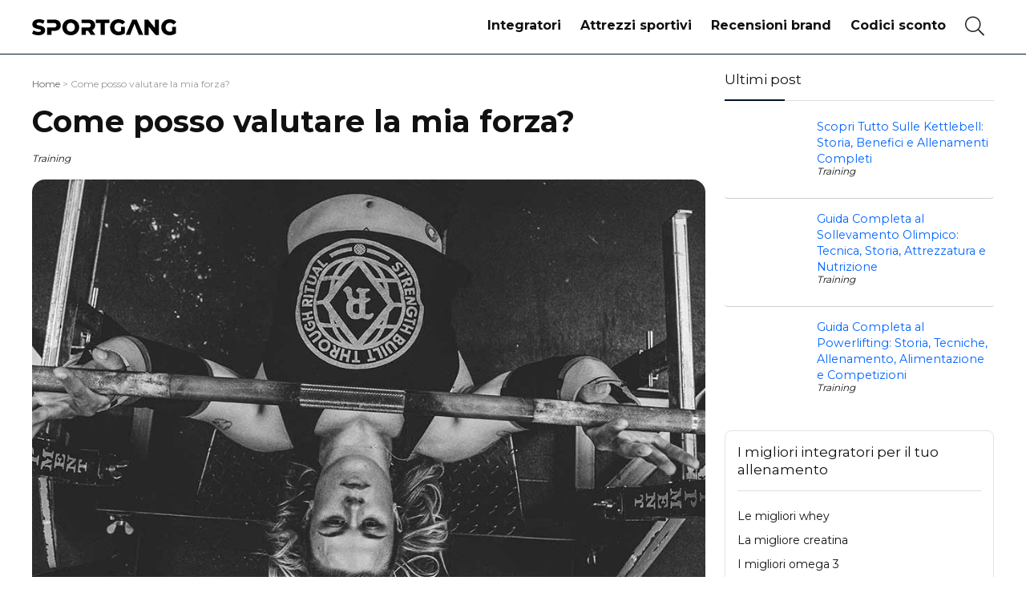

--- FILE ---
content_type: text/html; charset=UTF-8
request_url: https://sportgang.it/valutare-la-forza/
body_size: 23794
content:
<!DOCTYPE html>
<html lang="it-IT">
<head>
<meta charset="UTF-8" />
<meta name="viewport" content="width=device-width, initial-scale=1.0" />
<!-- feeds & pingback -->
<link rel="profile" href="http://gmpg.org/xfn/11" />
<script type="pmdelayedscript" data-cfasync="false" data-no-optimize="1" data-no-defer="1" data-no-minify="1">window.koko_analytics = {"url":"https:\/\/sportgang.it\/koko-analytics-collect.php","site_url":"https:\/\/sportgang.it","post_id":3848,"use_cookie":1,"cookie_path":"\/"};</script><meta name='robots' content='index, follow, max-image-preview:large, max-snippet:-1, max-video-preview:-1' />
<!-- This site is optimized with the Yoast SEO plugin v23.7 - https://yoast.com/wordpress/plugins/seo/ -->
<title>Come posso valutare la mia forza? - SportGang</title><!-- <link rel='preload' href='https://sportgang.it/wp-content/cache/perfmatters/sportgang.it/css/post.used.css?ver=1737650359' as='style' onload="this.rel='stylesheet';this.removeAttribute('onload');"> --><!-- <link rel="stylesheet" id="perfmatters-used-css" href="https://sportgang.it/wp-content/cache/perfmatters/sportgang.it/css/post.used.css?ver=1737650359" media="all" /> -->
<link rel="stylesheet" type="text/css" href="//sportgang.it/wp-content/cache/wpfc-minified/ln50uh2d/hkfwg.css" media="all"/>
<meta name="description" content="Scopriamo assieme quali sono gli elementi da valutare per avere una risposta oggettiva e alcuni consigli per migliorare la propria forza." />
<link rel="canonical" href="https://sportgang.it/valutare-la-forza/" />
<meta property="og:locale" content="it_IT" />
<meta property="og:type" content="article" />
<meta property="og:title" content="Come posso valutare la mia forza? - SportGang" />
<meta property="og:description" content="Scopriamo assieme quali sono gli elementi da valutare per avere una risposta oggettiva e alcuni consigli per migliorare la propria forza." />
<meta property="og:url" content="https://sportgang.it/valutare-la-forza/" />
<meta property="og:site_name" content="SportGang" />
<meta property="article:published_time" content="2021-03-11T20:53:23+00:00" />
<meta property="article:modified_time" content="2024-03-09T16:37:44+00:00" />
<meta property="og:image" content="https://sportgang.it/wp-content/uploads/2021/11/atleta-allenamento-forza.jpg" />
<meta property="og:image:width" content="1200" />
<meta property="og:image:height" content="630" />
<meta property="og:image:type" content="image/jpeg" />
<meta name="author" content="Ariants" />
<meta name="twitter:card" content="summary_large_image" />
<meta name="twitter:label1" content="Scritto da" />
<meta name="twitter:data1" content="Ariants" />
<meta name="twitter:label2" content="Tempo di lettura stimato" />
<meta name="twitter:data2" content="6 minuti" />
<script type="application/ld+json" class="yoast-schema-graph">{"@context":"https://schema.org","@graph":[{"@type":"Article","@id":"https://sportgang.it/valutare-la-forza/#article","isPartOf":{"@id":"https://sportgang.it/valutare-la-forza/"},"author":{"name":"Ariants","@id":"https://sportgang.it/#/schema/person/14a217e33629334e5b55e21f03fc4301"},"headline":"Come posso valutare la mia forza?","datePublished":"2021-03-11T20:53:23+00:00","dateModified":"2024-03-09T16:37:44+00:00","mainEntityOfPage":{"@id":"https://sportgang.it/valutare-la-forza/"},"wordCount":948,"publisher":{"@id":"https://sportgang.it/#organization"},"image":{"@id":"https://sportgang.it/valutare-la-forza/#primaryimage"},"thumbnailUrl":"https://sportgang.it/wp-content/uploads/2021/11/atleta-allenamento-forza.jpg","keywords":["forza","valutare la forza"],"articleSection":["Training"],"inLanguage":"it-IT"},{"@type":"WebPage","@id":"https://sportgang.it/valutare-la-forza/","url":"https://sportgang.it/valutare-la-forza/","name":"Come posso valutare la mia forza? - SportGang","isPartOf":{"@id":"https://sportgang.it/#website"},"primaryImageOfPage":{"@id":"https://sportgang.it/valutare-la-forza/#primaryimage"},"image":{"@id":"https://sportgang.it/valutare-la-forza/#primaryimage"},"thumbnailUrl":"https://sportgang.it/wp-content/uploads/2021/11/atleta-allenamento-forza.jpg","datePublished":"2021-03-11T20:53:23+00:00","dateModified":"2024-03-09T16:37:44+00:00","description":"Scopriamo assieme quali sono gli elementi da valutare per avere una risposta oggettiva e alcuni consigli per migliorare la propria forza.","breadcrumb":{"@id":"https://sportgang.it/valutare-la-forza/#breadcrumb"},"inLanguage":"it-IT","potentialAction":[{"@type":"ReadAction","target":["https://sportgang.it/valutare-la-forza/"]}]},{"@type":"ImageObject","inLanguage":"it-IT","@id":"https://sportgang.it/valutare-la-forza/#primaryimage","url":"https://sportgang.it/wp-content/uploads/2021/11/atleta-allenamento-forza.jpg","contentUrl":"https://sportgang.it/wp-content/uploads/2021/11/atleta-allenamento-forza.jpg","width":1200,"height":630,"caption":"Un atleta donna esegue un allenamento di forza."},{"@type":"BreadcrumbList","@id":"https://sportgang.it/valutare-la-forza/#breadcrumb","itemListElement":[{"@type":"ListItem","position":1,"name":"Home","item":"https://sportgang.it/"},{"@type":"ListItem","position":2,"name":"Come posso valutare la mia forza?"}]},{"@type":"WebSite","@id":"https://sportgang.it/#website","url":"https://sportgang.it/","name":"SportGang","description":"Trova la tua storia, entra a far parte della gang!","publisher":{"@id":"https://sportgang.it/#organization"},"potentialAction":[{"@type":"SearchAction","target":{"@type":"EntryPoint","urlTemplate":"https://sportgang.it/?s={search_term_string}"},"query-input":{"@type":"PropertyValueSpecification","valueRequired":true,"valueName":"search_term_string"}}],"inLanguage":"it-IT"},{"@type":"Organization","@id":"https://sportgang.it/#organization","name":"SportGang","url":"https://sportgang.it/","logo":{"@type":"ImageObject","inLanguage":"it-IT","@id":"https://sportgang.it/#/schema/logo/image/","url":"https://sportgang.it/wp-content/uploads/2021/06/favicon.png","contentUrl":"https://sportgang.it/wp-content/uploads/2021/06/favicon.png","width":512,"height":512,"caption":"SportGang"},"image":{"@id":"https://sportgang.it/#/schema/logo/image/"}},{"@type":"Person","@id":"https://sportgang.it/#/schema/person/14a217e33629334e5b55e21f03fc4301","name":"Ariants"}]}</script>
<!-- / Yoast SEO plugin. -->
<link rel="stylesheet" id="wp-block-library-css" type="text/css" media="all" data-pmdelayedstyle="https://sportgang.it/wp-includes/css/dist/block-library/style.min.css?ver=6.6.2"></link>
<style id='safe-svg-svg-icon-style-inline-css' type='text/css'>
.safe-svg-cover{text-align:center}.safe-svg-cover .safe-svg-inside{display:inline-block;max-width:100%}.safe-svg-cover svg{height:100%;max-height:100%;max-width:100%;width:100%}
</style>
<style id='global-styles-inline-css' type='text/css'>
:root{--wp--preset--aspect-ratio--square: 1;--wp--preset--aspect-ratio--4-3: 4/3;--wp--preset--aspect-ratio--3-4: 3/4;--wp--preset--aspect-ratio--3-2: 3/2;--wp--preset--aspect-ratio--2-3: 2/3;--wp--preset--aspect-ratio--16-9: 16/9;--wp--preset--aspect-ratio--9-16: 9/16;--wp--preset--color--black: #000000;--wp--preset--color--cyan-bluish-gray: #abb8c3;--wp--preset--color--white: #ffffff;--wp--preset--color--pale-pink: #f78da7;--wp--preset--color--vivid-red: #cf2e2e;--wp--preset--color--luminous-vivid-orange: #ff6900;--wp--preset--color--luminous-vivid-amber: #fcb900;--wp--preset--color--light-green-cyan: #7bdcb5;--wp--preset--color--vivid-green-cyan: #00d084;--wp--preset--color--pale-cyan-blue: #8ed1fc;--wp--preset--color--vivid-cyan-blue: #0693e3;--wp--preset--color--vivid-purple: #9b51e0;--wp--preset--color--main: var(--rehub-main-color);--wp--preset--color--secondary: var(--rehub-sec-color);--wp--preset--color--buttonmain: var(--rehub-main-btn-bg);--wp--preset--color--cyan-grey: #abb8c3;--wp--preset--color--orange-light: #fcb900;--wp--preset--color--red: #cf2e2e;--wp--preset--color--red-bright: #f04057;--wp--preset--color--vivid-green: #00d084;--wp--preset--color--orange: #ff6900;--wp--preset--color--blue: #0693e3;--wp--preset--gradient--vivid-cyan-blue-to-vivid-purple: linear-gradient(135deg,rgba(6,147,227,1) 0%,rgb(155,81,224) 100%);--wp--preset--gradient--light-green-cyan-to-vivid-green-cyan: linear-gradient(135deg,rgb(122,220,180) 0%,rgb(0,208,130) 100%);--wp--preset--gradient--luminous-vivid-amber-to-luminous-vivid-orange: linear-gradient(135deg,rgba(252,185,0,1) 0%,rgba(255,105,0,1) 100%);--wp--preset--gradient--luminous-vivid-orange-to-vivid-red: linear-gradient(135deg,rgba(255,105,0,1) 0%,rgb(207,46,46) 100%);--wp--preset--gradient--very-light-gray-to-cyan-bluish-gray: linear-gradient(135deg,rgb(238,238,238) 0%,rgb(169,184,195) 100%);--wp--preset--gradient--cool-to-warm-spectrum: linear-gradient(135deg,rgb(74,234,220) 0%,rgb(151,120,209) 20%,rgb(207,42,186) 40%,rgb(238,44,130) 60%,rgb(251,105,98) 80%,rgb(254,248,76) 100%);--wp--preset--gradient--blush-light-purple: linear-gradient(135deg,rgb(255,206,236) 0%,rgb(152,150,240) 100%);--wp--preset--gradient--blush-bordeaux: linear-gradient(135deg,rgb(254,205,165) 0%,rgb(254,45,45) 50%,rgb(107,0,62) 100%);--wp--preset--gradient--luminous-dusk: linear-gradient(135deg,rgb(255,203,112) 0%,rgb(199,81,192) 50%,rgb(65,88,208) 100%);--wp--preset--gradient--pale-ocean: linear-gradient(135deg,rgb(255,245,203) 0%,rgb(182,227,212) 50%,rgb(51,167,181) 100%);--wp--preset--gradient--electric-grass: linear-gradient(135deg,rgb(202,248,128) 0%,rgb(113,206,126) 100%);--wp--preset--gradient--midnight: linear-gradient(135deg,rgb(2,3,129) 0%,rgb(40,116,252) 100%);--wp--preset--font-size--small: 13px;--wp--preset--font-size--medium: 20px;--wp--preset--font-size--large: 36px;--wp--preset--font-size--x-large: 42px;--wp--preset--font-family--system-font: -apple-system,BlinkMacSystemFont,"Segoe UI",Roboto,Oxygen-Sans,Ubuntu,Cantarell,"Helvetica Neue",sans-serif;--wp--preset--font-family--rh-nav-font: var(--rehub-nav-font,-apple-system,BlinkMacSystemFont,"Segoe UI",Roboto,Oxygen-Sans,Ubuntu,Cantarell,"Helvetica Neue",sans-serif);--wp--preset--font-family--rh-head-font: var(--rehub-head-font,-apple-system,BlinkMacSystemFont,"Segoe UI",Roboto,Oxygen-Sans,Ubuntu,Cantarell,"Helvetica Neue",sans-serif);--wp--preset--font-family--rh-btn-font: var(--rehub-btn-font,-apple-system,BlinkMacSystemFont,"Segoe UI",Roboto,Oxygen-Sans,Ubuntu,Cantarell,"Helvetica Neue",sans-serif);--wp--preset--font-family--rh-body-font: var(--rehub-body-font,-apple-system,BlinkMacSystemFont,"Segoe UI",Roboto,Oxygen-Sans,Ubuntu,Cantarell,"Helvetica Neue",sans-serif);--wp--preset--spacing--20: 0.44rem;--wp--preset--spacing--30: 0.67rem;--wp--preset--spacing--40: 1rem;--wp--preset--spacing--50: 1.5rem;--wp--preset--spacing--60: 2.25rem;--wp--preset--spacing--70: 3.38rem;--wp--preset--spacing--80: 5.06rem;--wp--preset--shadow--natural: 6px 6px 9px rgba(0, 0, 0, 0.2);--wp--preset--shadow--deep: 12px 12px 50px rgba(0, 0, 0, 0.4);--wp--preset--shadow--sharp: 6px 6px 0px rgba(0, 0, 0, 0.2);--wp--preset--shadow--outlined: 6px 6px 0px -3px rgba(255, 255, 255, 1), 6px 6px rgba(0, 0, 0, 1);--wp--preset--shadow--crisp: 6px 6px 0px rgba(0, 0, 0, 1);}:root { --wp--style--global--content-size: 760px;--wp--style--global--wide-size: 900px; }:where(body) { margin: 0; }.wp-site-blocks > .alignleft { float: left; margin-right: 2em; }.wp-site-blocks > .alignright { float: right; margin-left: 2em; }.wp-site-blocks > .aligncenter { justify-content: center; margin-left: auto; margin-right: auto; }:where(.is-layout-flex){gap: 0.5em;}:where(.is-layout-grid){gap: 0.5em;}.is-layout-flow > .alignleft{float: left;margin-inline-start: 0;margin-inline-end: 2em;}.is-layout-flow > .alignright{float: right;margin-inline-start: 2em;margin-inline-end: 0;}.is-layout-flow > .aligncenter{margin-left: auto !important;margin-right: auto !important;}.is-layout-constrained > .alignleft{float: left;margin-inline-start: 0;margin-inline-end: 2em;}.is-layout-constrained > .alignright{float: right;margin-inline-start: 2em;margin-inline-end: 0;}.is-layout-constrained > .aligncenter{margin-left: auto !important;margin-right: auto !important;}.is-layout-constrained > :where(:not(.alignleft):not(.alignright):not(.alignfull)){max-width: var(--wp--style--global--content-size);margin-left: auto !important;margin-right: auto !important;}.is-layout-constrained > .alignwide{max-width: var(--wp--style--global--wide-size);}body .is-layout-flex{display: flex;}.is-layout-flex{flex-wrap: wrap;align-items: center;}.is-layout-flex > :is(*, div){margin: 0;}body .is-layout-grid{display: grid;}.is-layout-grid > :is(*, div){margin: 0;}body{padding-top: 0px;padding-right: 0px;padding-bottom: 0px;padding-left: 0px;}a:where(:not(.wp-element-button)){text-decoration: none;}h1{font-size: 29px;line-height: 34px;margin-top: 10px;margin-bottom: 31px;}h2{font-size: 25px;line-height: 31px;margin-top: 10px;margin-bottom: 31px;}h3{font-size: 20px;line-height: 28px;margin-top: 10px;margin-bottom: 25px;}h4{font-size: 18px;line-height: 24px;margin-top: 10px;margin-bottom: 18px;}h5{font-size: 16px;line-height: 20px;margin-top: 10px;margin-bottom: 15px;}h6{font-size: 14px;line-height: 20px;margin-top: 0px;margin-bottom: 10px;}:root :where(.wp-element-button, .wp-block-button__link){background-color: #32373c;border-width: 0;color: #fff;font-family: inherit;font-size: inherit;line-height: inherit;padding: calc(0.667em + 2px) calc(1.333em + 2px);text-decoration: none;}.has-black-color{color: var(--wp--preset--color--black) !important;}.has-cyan-bluish-gray-color{color: var(--wp--preset--color--cyan-bluish-gray) !important;}.has-white-color{color: var(--wp--preset--color--white) !important;}.has-pale-pink-color{color: var(--wp--preset--color--pale-pink) !important;}.has-vivid-red-color{color: var(--wp--preset--color--vivid-red) !important;}.has-luminous-vivid-orange-color{color: var(--wp--preset--color--luminous-vivid-orange) !important;}.has-luminous-vivid-amber-color{color: var(--wp--preset--color--luminous-vivid-amber) !important;}.has-light-green-cyan-color{color: var(--wp--preset--color--light-green-cyan) !important;}.has-vivid-green-cyan-color{color: var(--wp--preset--color--vivid-green-cyan) !important;}.has-pale-cyan-blue-color{color: var(--wp--preset--color--pale-cyan-blue) !important;}.has-vivid-cyan-blue-color{color: var(--wp--preset--color--vivid-cyan-blue) !important;}.has-vivid-purple-color{color: var(--wp--preset--color--vivid-purple) !important;}.has-main-color{color: var(--wp--preset--color--main) !important;}.has-secondary-color{color: var(--wp--preset--color--secondary) !important;}.has-buttonmain-color{color: var(--wp--preset--color--buttonmain) !important;}.has-cyan-grey-color{color: var(--wp--preset--color--cyan-grey) !important;}.has-orange-light-color{color: var(--wp--preset--color--orange-light) !important;}.has-red-color{color: var(--wp--preset--color--red) !important;}.has-red-bright-color{color: var(--wp--preset--color--red-bright) !important;}.has-vivid-green-color{color: var(--wp--preset--color--vivid-green) !important;}.has-orange-color{color: var(--wp--preset--color--orange) !important;}.has-blue-color{color: var(--wp--preset--color--blue) !important;}.has-black-background-color{background-color: var(--wp--preset--color--black) !important;}.has-cyan-bluish-gray-background-color{background-color: var(--wp--preset--color--cyan-bluish-gray) !important;}.has-white-background-color{background-color: var(--wp--preset--color--white) !important;}.has-pale-pink-background-color{background-color: var(--wp--preset--color--pale-pink) !important;}.has-vivid-red-background-color{background-color: var(--wp--preset--color--vivid-red) !important;}.has-luminous-vivid-orange-background-color{background-color: var(--wp--preset--color--luminous-vivid-orange) !important;}.has-luminous-vivid-amber-background-color{background-color: var(--wp--preset--color--luminous-vivid-amber) !important;}.has-light-green-cyan-background-color{background-color: var(--wp--preset--color--light-green-cyan) !important;}.has-vivid-green-cyan-background-color{background-color: var(--wp--preset--color--vivid-green-cyan) !important;}.has-pale-cyan-blue-background-color{background-color: var(--wp--preset--color--pale-cyan-blue) !important;}.has-vivid-cyan-blue-background-color{background-color: var(--wp--preset--color--vivid-cyan-blue) !important;}.has-vivid-purple-background-color{background-color: var(--wp--preset--color--vivid-purple) !important;}.has-main-background-color{background-color: var(--wp--preset--color--main) !important;}.has-secondary-background-color{background-color: var(--wp--preset--color--secondary) !important;}.has-buttonmain-background-color{background-color: var(--wp--preset--color--buttonmain) !important;}.has-cyan-grey-background-color{background-color: var(--wp--preset--color--cyan-grey) !important;}.has-orange-light-background-color{background-color: var(--wp--preset--color--orange-light) !important;}.has-red-background-color{background-color: var(--wp--preset--color--red) !important;}.has-red-bright-background-color{background-color: var(--wp--preset--color--red-bright) !important;}.has-vivid-green-background-color{background-color: var(--wp--preset--color--vivid-green) !important;}.has-orange-background-color{background-color: var(--wp--preset--color--orange) !important;}.has-blue-background-color{background-color: var(--wp--preset--color--blue) !important;}.has-black-border-color{border-color: var(--wp--preset--color--black) !important;}.has-cyan-bluish-gray-border-color{border-color: var(--wp--preset--color--cyan-bluish-gray) !important;}.has-white-border-color{border-color: var(--wp--preset--color--white) !important;}.has-pale-pink-border-color{border-color: var(--wp--preset--color--pale-pink) !important;}.has-vivid-red-border-color{border-color: var(--wp--preset--color--vivid-red) !important;}.has-luminous-vivid-orange-border-color{border-color: var(--wp--preset--color--luminous-vivid-orange) !important;}.has-luminous-vivid-amber-border-color{border-color: var(--wp--preset--color--luminous-vivid-amber) !important;}.has-light-green-cyan-border-color{border-color: var(--wp--preset--color--light-green-cyan) !important;}.has-vivid-green-cyan-border-color{border-color: var(--wp--preset--color--vivid-green-cyan) !important;}.has-pale-cyan-blue-border-color{border-color: var(--wp--preset--color--pale-cyan-blue) !important;}.has-vivid-cyan-blue-border-color{border-color: var(--wp--preset--color--vivid-cyan-blue) !important;}.has-vivid-purple-border-color{border-color: var(--wp--preset--color--vivid-purple) !important;}.has-main-border-color{border-color: var(--wp--preset--color--main) !important;}.has-secondary-border-color{border-color: var(--wp--preset--color--secondary) !important;}.has-buttonmain-border-color{border-color: var(--wp--preset--color--buttonmain) !important;}.has-cyan-grey-border-color{border-color: var(--wp--preset--color--cyan-grey) !important;}.has-orange-light-border-color{border-color: var(--wp--preset--color--orange-light) !important;}.has-red-border-color{border-color: var(--wp--preset--color--red) !important;}.has-red-bright-border-color{border-color: var(--wp--preset--color--red-bright) !important;}.has-vivid-green-border-color{border-color: var(--wp--preset--color--vivid-green) !important;}.has-orange-border-color{border-color: var(--wp--preset--color--orange) !important;}.has-blue-border-color{border-color: var(--wp--preset--color--blue) !important;}.has-vivid-cyan-blue-to-vivid-purple-gradient-background{background: var(--wp--preset--gradient--vivid-cyan-blue-to-vivid-purple) !important;}.has-light-green-cyan-to-vivid-green-cyan-gradient-background{background: var(--wp--preset--gradient--light-green-cyan-to-vivid-green-cyan) !important;}.has-luminous-vivid-amber-to-luminous-vivid-orange-gradient-background{background: var(--wp--preset--gradient--luminous-vivid-amber-to-luminous-vivid-orange) !important;}.has-luminous-vivid-orange-to-vivid-red-gradient-background{background: var(--wp--preset--gradient--luminous-vivid-orange-to-vivid-red) !important;}.has-very-light-gray-to-cyan-bluish-gray-gradient-background{background: var(--wp--preset--gradient--very-light-gray-to-cyan-bluish-gray) !important;}.has-cool-to-warm-spectrum-gradient-background{background: var(--wp--preset--gradient--cool-to-warm-spectrum) !important;}.has-blush-light-purple-gradient-background{background: var(--wp--preset--gradient--blush-light-purple) !important;}.has-blush-bordeaux-gradient-background{background: var(--wp--preset--gradient--blush-bordeaux) !important;}.has-luminous-dusk-gradient-background{background: var(--wp--preset--gradient--luminous-dusk) !important;}.has-pale-ocean-gradient-background{background: var(--wp--preset--gradient--pale-ocean) !important;}.has-electric-grass-gradient-background{background: var(--wp--preset--gradient--electric-grass) !important;}.has-midnight-gradient-background{background: var(--wp--preset--gradient--midnight) !important;}.has-small-font-size{font-size: var(--wp--preset--font-size--small) !important;}.has-medium-font-size{font-size: var(--wp--preset--font-size--medium) !important;}.has-large-font-size{font-size: var(--wp--preset--font-size--large) !important;}.has-x-large-font-size{font-size: var(--wp--preset--font-size--x-large) !important;}.has-system-font-font-family{font-family: var(--wp--preset--font-family--system-font) !important;}.has-rh-nav-font-font-family{font-family: var(--wp--preset--font-family--rh-nav-font) !important;}.has-rh-head-font-font-family{font-family: var(--wp--preset--font-family--rh-head-font) !important;}.has-rh-btn-font-font-family{font-family: var(--wp--preset--font-family--rh-btn-font) !important;}.has-rh-body-font-font-family{font-family: var(--wp--preset--font-family--rh-body-font) !important;}
:where(.wp-block-post-template.is-layout-flex){gap: 1.25em;}:where(.wp-block-post-template.is-layout-grid){gap: 1.25em;}
:where(.wp-block-columns.is-layout-flex){gap: 2em;}:where(.wp-block-columns.is-layout-grid){gap: 2em;}
:root :where(.wp-block-pullquote){font-size: 1.5em;line-height: 1.6;}
:root :where(.wp-block-post-title){margin-top: 4px;margin-right: 0;margin-bottom: 15px;margin-left: 0;}
:root :where(.wp-block-image){margin-top: 0px;margin-bottom: 31px;}
:root :where(.wp-block-media-text){margin-top: 0px;margin-bottom: 31px;}
:root :where(.wp-block-post-content){font-size: 16px;line-height: 28px;}
</style>
<!-- <link rel='stylesheet' id='Montserrat-css' href='https://sportgang.it/wp-content/cache/perfmatters/sportgang.it/fonts/ebc2462c56c5.google-fonts.min.css' type='text/css' media='all' /> -->
<link rel="stylesheet" type="text/css" href="//sportgang.it/wp-content/cache/wpfc-minified/6kzj3085/hkfwg.css" media="all"/>
<link rel="stylesheet" id="ub-extension-style-css-css" type="text/css" media="all" data-pmdelayedstyle="https://sportgang.it/wp-content/plugins/ultimate-blocks/src/extensions/style.css?ver=6.6.2"></link>
<link rel="stylesheet" id="nsc_bar_nice-cookie-consent-css" type="text/css" media="all" data-pmdelayedstyle="https://sportgang.it/wp-content/plugins/beautiful-and-responsive-cookie-consent/public/cookieNSCconsent.min.css?ver=4.2.0"></link>
<style id='nsc_bar_nice-cookie-consent-inline-css' type='text/css'>
.cc-window { font-family: Montserrat}
</style>
<link rel="stylesheet" id="rhstyle-css" type="text/css" media="all" data-pmdelayedstyle="https://sportgang.it/wp-content/themes/rehub-theme/style.css?ver=19.7.7"></link>
<link rel="stylesheet" id="rehubicons-css" type="text/css" media="all" data-pmdelayedstyle="https://sportgang.it/wp-content/themes/rehub-theme/iconstyle.css?ver=19.7.7"></link>
<link rel="stylesheet" id="rhajaxsearch-css" type="text/css" media="all" data-pmdelayedstyle="https://sportgang.it/wp-content/themes/rehub-theme/css/ajaxsearch.css?ver=19.7.7"></link>
<link rel="stylesheet" id="rhsingle-css" type="text/css" media="all" data-pmdelayedstyle="https://sportgang.it/wp-content/themes/rehub-theme/css/single.css?ver=1.1"></link>
<style id='generateblocks-inline-css' type='text/css'>
.gb-container .wp-block-image img{vertical-align:middle;}.gb-grid-wrapper .wp-block-image{margin-bottom:0;}.gb-highlight{background:none;}
</style>
<script type="pmdelayedscript" src="https://sportgang.it/wp-includes/js/jquery/jquery.min.js?ver=3.7.1" id="jquery-core-js" data-perfmatters-type="text/javascript" data-cfasync="false" data-no-optimize="1" data-no-defer="1" data-no-minify="1"></script>
<style></style>
<link rel="preload" href="https://sportgang.it/wp-content/themes/rehub-theme/fonts/rhicons.woff2?3oibrk" as="font" type="font/woff2" crossorigin="crossorigin"><style type="text/css"> @media (min-width:1025px){header .logo-section{padding:16px 0;}}.rate-line .filled,.rate_bar_wrap .review-top .overall-score,.rate-bar-bar,.top_rating_item .score.square_score,.radial-progress .circle .mask .fill{background-color:#00cc47;}.meter-wrapper .meter,.rate_bar_wrap_two_reviews .score_val{border-color:#00cc47;}nav.top_menu > ul > li > a{padding:6px 12px 10px 12px;font-size:14px}nav.top_menu > ul > li > a{font-size:16px}.dl-menuwrapper li a,nav.top_menu > ul > li > a,#re_menu_near_logo li,#re_menu_near_logo li{font-family:"Montserrat",trebuchet ms !important;font-weight:700;}:root{--rehub-nav-font:Montserrat;}.rehub_feat_block div.offer_title,.rh_wrapper_video_playlist .rh_video_title_and_time .rh_video_title,.main_slider .flex-overlay h2,.related_articles ul li > a,h1,h2,h3,h4,h5,h6,.widget .title,.title h1,.title h5,.related_articles .related_title,#comments .title_comments,.commentlist .comment-author .fn,.commentlist .comment-author .fn a,.rate_bar_wrap .review-top .review-text span.review-header,.wpsm-numbox.wpsm-style6 span.num,.wpsm-numbox.wpsm-style5 span.num,.rehub-main-font,.logo .textlogo,.wp-block-quote.is-style-large,.comment-respond h3,.related_articles .related_title,.re_title_inmodal{font-family:"Montserrat",trebuchet ms;font-style:normal;}.main_slider .flex-overlay h2,h1,h2,h3,h4,h5,h6,.title h1,.title h5,.comment-respond h3{font-weight:700;}:root{--rehub-head-font:Montserrat;}.sidebar,.rehub-body-font,body{font-family:"Montserrat",arial !important;font-weight:normal;font-style:normal;}:root{--rehub-body-font:Montserrat;}.post,body .post-readopt .post-inner,body .post-readopt:not(.main-side),body .post-readopt .post,.post p{font-size:16px;line-height:28px;}.header_top_wrap{background:none repeat scroll 0 0 #00cc47!important;}.header-top,.header_top_wrap{border:none !important}.header_top_wrap .user-ava-intop:after,.header-top .top-nav > ul > li > a,.header-top a.cart-contents,.header_top_wrap .icon-search-onclick:before,.header-top .top-social,.header-top .top-social a{color:#041029 !important;}.header-top .top-nav li{border:none !important;}.footer-bottom{background-color:#0041a3 !important}.footer-bottom .footer_widget{border:none !important} .widget .title:after{border-bottom:2px solid #041029;}.rehub-main-color-border,nav.top_menu > ul > li.vertical-menu.border-main-color .sub-menu,.rh-main-bg-hover:hover,.wp-block-quote,ul.def_btn_link_tabs li.active a,.wp-block-pullquote{border-color:#041029;}.wpsm_promobox.rehub_promobox{border-left-color:#041029!important;}.color_link{color:#041029 !important;}.featured_slider:hover .score,article.post .wpsm_toplist_heading:before{border-color:#041029;}.btn_more:hover,.tw-pagination .current{border:1px solid #041029;color:#fff}.rehub_woo_review .rehub_woo_tabs_menu li.current{border-top:3px solid #041029;}.gallery-pics .gp-overlay{box-shadow:0 0 0 4px #041029 inset;}.post .rehub_woo_tabs_menu li.current,.woocommerce div.product .woocommerce-tabs ul.tabs li.active{border-top:2px solid #041029;}.rething_item a.cat{border-bottom-color:#041029}nav.top_menu ul li ul.sub-menu{border-bottom:2px solid #041029;}.widget.deal_daywoo,.elementor-widget-wpsm_woofeatured .deal_daywoo{border:3px solid #041029;padding:20px;background:#fff;}.deal_daywoo .wpsm-bar-bar{background-color:#041029 !important} #buddypress div.item-list-tabs ul li.selected a span,#buddypress div.item-list-tabs ul li.current a span,#buddypress div.item-list-tabs ul li a span,.user-profile-div .user-menu-tab > li.active > a,.user-profile-div .user-menu-tab > li.active > a:focus,.user-profile-div .user-menu-tab > li.active > a:hover,.news_in_thumb:hover a.rh-label-string,.news_out_thumb:hover a.rh-label-string,.col-feat-grid:hover a.rh-label-string,.carousel-style-deal .re_carousel .controls,.re_carousel .controls:hover,.openedprevnext .postNavigation .postnavprev,.postNavigation .postnavprev:hover,.top_chart_pagination a.selected,.flex-control-paging li a.flex-active,.flex-control-paging li a:hover,.btn_more:hover,body .tabs-menu li:hover,body .tabs-menu li.current,.featured_slider:hover .score,#bbp_user_edit_submit,.bbp-topic-pagination a,.bbp-topic-pagination a,.custom-checkbox label.checked:after,.slider_post .caption,ul.postpagination li.active a,ul.postpagination li:hover a,ul.postpagination li a:focus,.top_theme h5 strong,.re_carousel .text:after,#topcontrol:hover,.main_slider .flex-overlay:hover a.read-more,.rehub_chimp #mc_embed_signup input#mc-embedded-subscribe,#rank_1.rank_count,#toplistmenu > ul li:before,.rehub_chimp:before,.wpsm-members > strong:first-child,.r_catbox_btn,.wpcf7 .wpcf7-submit,.wpsm_pretty_hover li:hover,.wpsm_pretty_hover li.current,.rehub-main-color-bg,.togglegreedybtn:after,.rh-bg-hover-color:hover a.rh-label-string,.rh-main-bg-hover:hover,.rh_wrapper_video_playlist .rh_video_currently_playing,.rh_wrapper_video_playlist .rh_video_currently_playing.rh_click_video:hover,.rtmedia-list-item .rtmedia-album-media-count,.tw-pagination .current,.dokan-dashboard .dokan-dash-sidebar ul.dokan-dashboard-menu li.active,.dokan-dashboard .dokan-dash-sidebar ul.dokan-dashboard-menu li:hover,.dokan-dashboard .dokan-dash-sidebar ul.dokan-dashboard-menu li.dokan-common-links a:hover,#ywqa-submit-question,.woocommerce .widget_price_filter .ui-slider .ui-slider-range,.rh-hov-bor-line > a:after,nav.top_menu > ul:not(.off-canvas) > li > a:after,.rh-border-line:after,.wpsm-table.wpsm-table-main-color table tr th,.rh-hov-bg-main-slide:before,.rh-hov-bg-main-slidecol .col_item:before,.mvx-tablink.active::before{background:#041029;}@media (max-width:767px){.postNavigation .postnavprev{background:#041029;}}.rh-main-bg-hover:hover,.rh-main-bg-hover:hover .whitehovered,.user-profile-div .user-menu-tab > li.active > a{color:#fff !important} a,.carousel-style-deal .deal-item .priced_block .price_count ins,nav.top_menu ul li.menu-item-has-children ul li.menu-item-has-children > a:before,.flexslider .fa-pulse,.footer-bottom .widget .f_menu li a:hover,.comment_form h3 a,.bbp-body li.bbp-forum-info > a:hover,.bbp-body li.bbp-topic-title > a:hover,#subscription-toggle a:before,#favorite-toggle a:before,.aff_offer_links .aff_name a,.rh-deal-price,.commentlist .comment-content small a,.related_articles .title_cat_related a,article em.emph,.campare_table table.one td strong.red,.sidebar .tabs-item .detail p a,.footer-bottom .widget .title span,footer p a,.welcome-frase strong,article.post .wpsm_toplist_heading:before,.post a.color_link,.categoriesbox:hover h3 a:after,.bbp-body li.bbp-forum-info > a,.bbp-body li.bbp-topic-title > a,.widget .title i,.woocommerce-MyAccount-navigation ul li.is-active a,.category-vendormenu li.current a,.deal_daywoo .title,.rehub-main-color,.wpsm_pretty_colored ul li.current a,.wpsm_pretty_colored ul li.current,.rh-heading-hover-color:hover h2 a,.rh-heading-hover-color:hover h3 a,.rh-heading-hover-color:hover h4 a,.rh-heading-hover-color:hover h5 a,.rh-heading-hover-color:hover h3,.rh-heading-hover-color:hover h2,.rh-heading-hover-color:hover h4,.rh-heading-hover-color:hover h5,.rh-heading-hover-color:hover .rh-heading-hover-item a,.rh-heading-icon:before,.widget_layered_nav ul li.chosen a:before,.wp-block-quote.is-style-large p,ul.page-numbers li span.current,ul.page-numbers li a:hover,ul.page-numbers li.active a,.page-link > span:not(.page-link-title),blockquote:not(.wp-block-quote) p,span.re_filtersort_btn:hover,span.active.re_filtersort_btn,.deal_daywoo .price,div.sortingloading:after{color:#041029;}a{color:#0065ff;} .page-link > span:not(.page-link-title),.widget.widget_affegg_widget .title,.widget.top_offers .title,.widget.cegg_widget_products .title,header .header_first_style .search form.search-form [type="submit"],header .header_eight_style .search form.search-form [type="submit"],.filter_home_pick span.active,.filter_home_pick span:hover,.filter_product_pick span.active,.filter_product_pick span:hover,.rh_tab_links a.active,.rh_tab_links a:hover,.wcv-navigation ul.menu li.active,.wcv-navigation ul.menu li:hover a,form.search-form [type="submit"],.rehub-sec-color-bg,input#ywqa-submit-question,input#ywqa-send-answer,.woocommerce button.button.alt,.tabsajax span.active.re_filtersort_btn,.wpsm-table.wpsm-table-sec-color table tr th,.rh-slider-arrow,.rh-hov-bg-sec-slide:before,.rh-hov-bg-sec-slidecol .col_item:before{background:#0065ff !important;color:#fff !important;outline:0}.widget.widget_affegg_widget .title:after,.widget.top_offers .title:after,.widget.cegg_widget_products .title:after{border-top-color:#0065ff !important;}.page-link > span:not(.page-link-title){border:1px solid #0065ff;}.page-link > span:not(.page-link-title),.header_first_style .search form.search-form [type="submit"] i{color:#fff !important;}.rh_tab_links a.active,.rh_tab_links a:hover,.rehub-sec-color-border,nav.top_menu > ul > li.vertical-menu.border-sec-color > .sub-menu,body .rh-slider-thumbs-item--active{border-color:#0065ff}.rh_wrapper_video_playlist .rh_video_currently_playing,.rh_wrapper_video_playlist .rh_video_currently_playing.rh_click_video:hover{background-color:#0065ff;box-shadow:1200px 0 0 #0065ff inset;}.rehub-sec-color{color:#0065ff} form.search-form input[type="text"]{border-radius:4px}.news .priced_block .price_count,.blog_string .priced_block .price_count,.main_slider .price_count{margin-right:5px}.right_aff .priced_block .btn_offer_block,.right_aff .priced_block .price_count{border-radius:0 !important}form.search-form.product-search-form input[type="text"]{border-radius:4px 0 0 4px;}form.search-form [type="submit"]{border-radius:0 4px 4px 0;}.rtl form.search-form.product-search-form input[type="text"]{border-radius:0 4px 4px 0;}.rtl form.search-form [type="submit"]{border-radius:4px 0 0 4px;}.price_count,.rehub_offer_coupon,#buddypress .dir-search input[type=text],.gmw-form-wrapper input[type=text],.gmw-form-wrapper select,#buddypress a.button,.btn_more,#main_header .wpsm-button,#rh-header-cover-image .wpsm-button,#wcvendor_image_bg .wpsm-button,input[type="text"],textarea,input[type="tel"],input[type="password"],input[type="email"],input[type="url"],input[type="number"],.def_btn,input[type="submit"],input[type="button"],input[type="reset"],.rh_offer_list .offer_thumb .deal_img_wrap,.grid_onsale,.rehub-main-smooth,.re_filter_instore span.re_filtersort_btn:hover,.re_filter_instore span.active.re_filtersort_btn,#buddypress .standard-form input[type=text],#buddypress .standard-form textarea,.blacklabelprice{border-radius:4px}.news-community,.woocommerce .products.grid_woo .product,.rehub_chimp #mc_embed_signup input.email,#mc_embed_signup input#mc-embedded-subscribe,.rh_offer_list,.woo-tax-logo,#buddypress div.item-list-tabs ul li a,#buddypress form#whats-new-form,#buddypress div#invite-list,#buddypress #send-reply div.message-box,.rehub-sec-smooth,.rate-bar-bar,.rate-bar,#wcfm-main-contentainer #wcfm-content,.wcfm_welcomebox_header{border-radius:5px}#rhSplashSearch form.search-form input[type="text"],#rhSplashSearch form.search-form [type="submit"]{border-radius:0 !important} .woocommerce .woo-button-area .masked_coupon,.woocommerce a.woo_loop_btn,.woocommerce .button.checkout,.woocommerce input.button.alt,.woocommerce a.add_to_cart_button:not(.flat-woo-btn),.woocommerce-page a.add_to_cart_button:not(.flat-woo-btn),.woocommerce .single_add_to_cart_button,.woocommerce div.product form.cart .button,.woocommerce .checkout-button.button,.priced_block .btn_offer_block,.priced_block .button,.rh-deal-compact-btn,input.mdf_button,#buddypress input[type="submit"],#buddypress input[type="button"],#buddypress input[type="reset"],#buddypress button.submit,.wpsm-button.rehub_main_btn,.wcv-grid a.button,input.gmw-submit,#ws-plugin--s2member-profile-submit,#rtmedia_create_new_album,input[type="submit"].dokan-btn-theme,a.dokan-btn-theme,.dokan-btn-theme,#wcfm_membership_container a.wcfm_submit_button,.woocommerce button.button,.rehub-main-btn-bg,.woocommerce #payment #place_order,.wc-block-grid__product-add-to-cart.wp-block-button .wp-block-button__link{background:none #0065ff !important;color:#ffffff !important;fill:#ffffff !important;border:none !important;text-decoration:none !important;outline:0;box-shadow:-1px 6px 19px rgba(0,101,255,0.2) !important;border-radius:4px !important;}.rehub-main-btn-bg > a{color:#ffffff !important;}.woocommerce a.woo_loop_btn:hover,.woocommerce .button.checkout:hover,.woocommerce input.button.alt:hover,.woocommerce a.add_to_cart_button:not(.flat-woo-btn):hover,.woocommerce-page a.add_to_cart_button:not(.flat-woo-btn):hover,.woocommerce a.single_add_to_cart_button:hover,.woocommerce-page a.single_add_to_cart_button:hover,.woocommerce div.product form.cart .button:hover,.woocommerce-page div.product form.cart .button:hover,.woocommerce .checkout-button.button:hover,.priced_block .btn_offer_block:hover,.wpsm-button.rehub_main_btn:hover,#buddypress input[type="submit"]:hover,#buddypress input[type="button"]:hover,#buddypress input[type="reset"]:hover,#buddypress button.submit:hover,.small_post .btn:hover,.ap-pro-form-field-wrapper input[type="submit"]:hover,.wcv-grid a.button:hover,#ws-plugin--s2member-profile-submit:hover,.rething_button .btn_more:hover,#wcfm_membership_container a.wcfm_submit_button:hover,.woocommerce #payment #place_order:hover,.woocommerce button.button:hover,.rehub-main-btn-bg:hover,.rehub-main-btn-bg:hover > a,.wc-block-grid__product-add-to-cart.wp-block-button .wp-block-button__link:hover{background:none #0065ff !important;color:#ffffff !important;border-color:transparent;box-shadow:-1px 6px 13px rgba(0,101,255,0.4) !important;}.rehub_offer_coupon:hover{border:1px dashed #0065ff;}.rehub_offer_coupon:hover i.far,.rehub_offer_coupon:hover i.fal,.rehub_offer_coupon:hover i.fas{color:#0065ff}.re_thing_btn .rehub_offer_coupon.not_masked_coupon:hover{color:#0065ff !important}.woocommerce a.woo_loop_btn:active,.woocommerce .button.checkout:active,.woocommerce .button.alt:active,.woocommerce a.add_to_cart_button:not(.flat-woo-btn):active,.woocommerce-page a.add_to_cart_button:not(.flat-woo-btn):active,.woocommerce a.single_add_to_cart_button:active,.woocommerce-page a.single_add_to_cart_button:active,.woocommerce div.product form.cart .button:active,.woocommerce-page div.product form.cart .button:active,.woocommerce .checkout-button.button:active,.wpsm-button.rehub_main_btn:active,#buddypress input[type="submit"]:active,#buddypress input[type="button"]:active,#buddypress input[type="reset"]:active,#buddypress button.submit:active,.ap-pro-form-field-wrapper input[type="submit"]:active,.wcv-grid a.button:active,#ws-plugin--s2member-profile-submit:active,.woocommerce #payment #place_order:active,input[type="submit"].dokan-btn-theme:active,a.dokan-btn-theme:active,.dokan-btn-theme:active,.woocommerce button.button:active,.rehub-main-btn-bg:active,.wc-block-grid__product-add-to-cart.wp-block-button .wp-block-button__link:active{background:none #0065ff !important;box-shadow:0 1px 0 #999 !important;top:2px;color:#ffffff !important;}.rehub_btn_color,.rehub_chimp_flat #mc_embed_signup input#mc-embedded-subscribe{background-color:#0065ff;border:1px solid #0065ff;color:#ffffff;text-shadow:none}.rehub_btn_color:hover{color:#ffffff;background-color:#0065ff;border:1px solid #0065ff;}.rething_button .btn_more{border:1px solid #0065ff;color:#0065ff;}.rething_button .priced_block.block_btnblock .price_count{color:#0065ff;font-weight:normal;}.widget_merchant_list .buttons_col{background-color:#0065ff !important;}.widget_merchant_list .buttons_col a{color:#ffffff !important;}.rehub-svg-btn-fill svg{fill:#0065ff;}.rehub-svg-btn-stroke svg{stroke:#0065ff;}@media (max-width:767px){#float-panel-woo-area{border-top:1px solid #0065ff}}:root{--rehub-main-color:#041029;--rehub-sec-color:#0065ff;--rehub-main-btn-bg:#0065ff;--rehub-link-color:#0065ff;}</style><link rel="icon" href="https://sportgang.it/wp-content/uploads/2021/06/cropped-favicon-32x32.png" sizes="32x32" />
<link rel="icon" href="https://sportgang.it/wp-content/uploads/2021/06/cropped-favicon-192x192.png" sizes="192x192" />
<link rel="apple-touch-icon" href="https://sportgang.it/wp-content/uploads/2021/06/cropped-favicon-180x180.png" />
<meta name="msapplication-TileImage" content="https://sportgang.it/wp-content/uploads/2021/06/cropped-favicon-270x270.png" />
<style type="text/css" id="wp-custom-css">
@media only screen and (max-width: 560px) {
.cc-window.cc-banner {
flex-direction: column !important;
}
.cc-compliance .cc-highlight {
flex-direction: column-reverse !important;
width: 100% !important;
}
.cc-compliance .cc-highlight a {
margin: 0 !important;
}
}
.amz-theme .comparison-item.swiper-slide.swiper-slide-active{border-radius:6px!important} .amz-theme .rehub-item-btn{padding:15.5px 0!important;border-style:solid!important;border-width:1px 2px 2px 1px !important;border-color:#000!important;width:160px;border-radius:2px!important;box-shadow:none!important;color:#000!important;background-color:#fc0!important} .amz-theme .comparison-table {margin-bottom: 0 !important;} #wpforms-confirmation-6660>p,.post-inner-wrapper figcaption,.read-more a {text-align: center;}.wpsm-accordion {margin-bottom: 0!important;}.footer-bottom .footer_widget a {text-decoration: underline 0.15em rgba(255, 255, 255, 0) !important;transition: text-decoration-color 300ms !important;}.footer-bottom .footer_widget a:hover {text-decoration-color: rgba(255, 255, 255, 1) !important;}#theme_footer a {text-decoration: underline 0.10em rgba(255, 255, 255, 0) !important;transition: text-decoration-color 300ms !important;}#theme_footer a:hover {text-decoration-color: rgba(255, 255, 255, 1) !important;}.post .brand-review>a:hover {transition: .3s;color: #00cc47;text-decoration: underline;}.bigofferblock .deal-box-price {color: #0065ff;}.bigofferblock .bigofferdesc {font-size: 14px;line-height: 24px;letter-spacing: 1px;color: #041029;}.bigofferblock .rev_disclaimer {font-size: 14px;color: #041029;}.widget.better_menu li {margin: 0 0 .75rem!important;padding: 0!important;}.yoast-breadcrumbs a {text-decoration: underline;color: #666;}.yoast-breadcrumbs {font-size: .875em!important;color: #999!important;}.icon-text-h,.vi {color: #fff;text-decoration: none;font-size: 18px;position: relative;}.footer-bottom .footer_widget .widget_archive ul li::before,.footer-bottom .footer_widget .widget_categories ul li::before,.footer-bottom .footer_widget .widget_nav_menu ul li::before,.widget.better_menu li::before {content: none!important;}.footer_widget .widget .title,.footer_widget .widget h2 {margin: 1.25rem 0 .75rem!important;font-weight: 700!important;}.footer-bottom .widget {margin-bottom: 1rem;}.footer-bottom .footer_widget .widget_archive ul li,.footer-bottom .footer_widget .widget_categories ul li,.footer-bottom .footer_widget .widget_nav_menu ul li {font-size: 14px!important;padding-left: 0!important;}.product-summary>.buttons_col .re_track_btn {height: auto!important;text-align: center!important;text-decoration: none!important;font-style: normal!important;text-shadow: none!important;display: inline-block!important;font-size: 14px!important;line-height: 20px!important;font-weight: 700!important;padding: .7vw 2vw!important;text-transform: uppercase!important;background: #0065ff!important;border-bottom-width: 5px!important;border-radius: 5px 5px 7px 7px!important;color: rgba(255,255,255,.7)!important;width: 48%;}.product-summary>.buttons_col .re_track_btn:after,.product-summary>.buttons_col .re_track_btn:before {display: none!important;}.product-summary>.buttons_col .re_track_btn:active {position: relative!important;top: 1px!important;}.offerbox_big_wrap .product_title span {color: #041029;}.bigofferblock .buttons_col .re_track_btn {color: #fff!important;box-shadow: none!important;}.bigofferblock .buttons_col .re_track_btn:hover {background: #0065ff!important;color: #fff!important;box-shadow: none!important;}.post-inner .rh-cat-label-title {visibility: hidden;}#content .wp-image-5394,.alignfulloutside .position-relative,.main-side .attachment-full,.rh-content-wrap .wpsm-titlebox,.rh-content-wrap>#content .wpsm_box,div .wp-block-cover:before {border-radius: 16px;}.gc-expandable-wrapper .gc-lrating-bottom,.n-visible-d,.rh-content-wrap .kc-gotop {display: none;}.dice-heading:after,.dice-heading:before,.icon-text-h:after {content: "";position: absolute;display: block;top: 50%;}.icon-text-h,.read-more a,.vi,body #nav {display: inline-block;}.rh-post-wrapper .accordion-content {border-radius: 0 0 16px 16px;margin: 0 4%;}#post-6417>div:nth-child(43)>div>h3 {margin-right: 4%;margin-left: 4%;}div .wp-image-5673>img {border: 2px solid rgba(0,0,0,.08);border-radius: 16px!important;}.rounded-img-spm img {border-radius: 16px;width: 100%;height: 256px;}.rh-container #text-4>.title {font-weight: 700;text-transform: capitalize;font-size: 24px;}.rd-obj {border-radius: 16px!important;}.cc-window .cc-floating {border-radius: .5rem;border: 1px solid;}.rh-content-wrap>#content #wpforms-confirmation-6660 {border-radius: 16px;background: #00cc47;}.vi {padding: 0 16rem;background-color: #0065ff;border-radius: 16px;border: 0 solid rgba(255,255,255,0);}.page-title {padding: 2rem 2rem 0;}body .rh-content-wrap {padding-bottom: 0;}.read-more a {height: auto;text-decoration: none;font-style: normal;text-shadow: none;font-size: 14px;line-height: 20px;border: none;font-weight: 700;padding: .7vw 2vw;text-transform: uppercase;background: #0065ff;border-bottom-width: 5px;border-radius: 5px 5px 7px 7px;color: rgba(255,255,255,.7);}.text-link>a,.text-link>a:hover {text-decoration: solid underline #0065ff;}.is-style-outline a,.wpsm_arrowlist ul li:before,body #nav>a:hover,div .tags a {color: #0065ff!important;}.icon-text-h {background-color: #041029;border-radius: 16px;padding: 8px 8px 8px 40px;border: 0 solid #aaa;}.icon-text-h:after {width: 24px;height: 24px;left: 8px;margin-top: -12px;background: #fff;}.bigofferblock .orangecolor {font-size: 28px;line-height: 24px;letter-spacing: 8px;}.bigofferblock .cegg-rating span:not(.orangecolor) {font-size: 28px;}.text-link>a {font-weight: 500;transition: .3s;}div .tags-title-post {background-color: #0065ff!important;border-radius: .75em;}div .tags a {border-radius: .75em;border: 1px solid #0065ff!important;}.outline-btn>a {border: .2em solid #fff!important;background: 0 0!important;}.rh-container .bordered_menu_widget,div .wpsm-accordion-item>.wpsm-accordion-trigger {border-radius: .5rem;}div .open>.accordion-content {padding: 20px 16px 16px;margin-top: -8px;border-radius: 0 0 .5rem .5rem;}.dice {background-color: #ccf5da;border-radius: 1rem;padding: 1rem;margin: 0;border: 2px dashed #99ebb5;}.dice-text {margin: 0!important;}.dice-heading {margin: 0 0 .5rem;position: relative;padding-left: 38px;}.dice-heading:before {box-sizing: border-box;background: rgba(0,0,0,0);width: 32px;height: 32px;border-radius: 0;border: 0 solid #aaa;left: 0;margin: -16px 0;}.dice-heading:after {width: 24px;height: 24px;background: #041029;left: 16px;margin: -12px;}.text-link>a:hover {color: #000;}body #theme_footer {background-color: #0041a3!important;}.mt20 .wpsm_cons li:before,.rate_bar_wrap .title_cons {color: #e6002e;}.mt20 .wpsm_pros li:before,.rate_bar_wrap .title_pros {color: #00b840;}.rh-content-wrap>#content .rate_bar_wrap,div .overall-score {border-radius: 1rem;}.post .overall {background-color: #333;border-radius: 1rem 1rem 0 0;color: #fff!important;border-bottom: 1px solid #fff;}.post .overall-text {background-color: #333!important;border-radius: 0 0 1rem 1rem;font-size: 10px!important;}.rate_bar_wrap .rate-bar span {font-weight: 600;}div .wp-block-image figcaption {font-size: 14px;color: #696969;font-style: normal;}.bigofferblock .bigofferdesc>a:hover {color: #041029;text-decoration: solid underline #00cc47 2px;}.is-style-outline a {border: 2px solid #0065ff!important;border-radius: 12px;background-color: rgba(0,0,0,0);}.is-style-outline a:hover {display: inline-block;vertical-align: middle;box-shadow: 0 0 1px transparent;overflow: hidden;transition-duration: .3s;transition-property: color,background-color;color: #fff!important;}.is-style-outline a:hover:active,.is-style-outline a:hover:focus,.is-style-outline a:hover:hover {background-color: #0065ff;color: rgba(255,255,255,.7);}.is-style-fill a {border-radius: 12px!important;background-color: #0065ff;}.source figcaption {border-radius: 32px;padding: 2px 0;font-weight: 700;color: #000!important;border: 1px solid #000;}.main-nav .current-menu-item>a:after {background-color: #80b2ff!important;}body #nav {width: 50%;}body #nav>a {color: gray!important;text-decoration: dotted underline 2px!important;}body #nav>a:hover {text-decoration: solid underline 2px;transition: .8s;}.tabs-item>.flowhidden {border-radius: .25rem;}.sidebar>#rehub_posts_widget-2 .flowhidden {border-bottom-color: #cecece;}.comparison-item {border: 1px solid #cecece80;}.no-spc {margin: 0!important;padding: 0!important;}.soft-rd {border-radius: 6px;}div .bigofferblock {padding-top: 30px!important;}#content .comparison-table>.comparison-item {border-radius: 6px 0 0 6px;}.swiper-slide-active>div {text-align: center!important;}.soft-rd-img img {border-radius: .5rem!important;}.n-m {margin-bottom: 0!important;margin-top: 0!important;}.faq-line {margin-top: 15px;margin-bottom: 20px;}.rh-outer-wrap>#main_header .rh-stickme {border-bottom: 1px solid #041029;}@media screen and (max-width:667px) {.bigofferblock .buttons_col .re_track_btn {padding: 16px!important;}#dl-menu>#dl-trigger #rhlinemenu_1,#dl-menu>#dl-trigger #rhlinemenu_2,#dl-menu>#dl-trigger #rhlinemenu_3 {animation: none!important;}.wp-block-image .alignleft {display: block;float: none;margin-right: 0;text-align: center;}}@media screen and (max-width:375px) {#sticky-wrapper>div>div>div>div:nth-child(2)>div:nth-child(3) {border-radius: 0 0 16px 16px;padding: 24px;transition: .4s;}.product-summary>.buttons_col .re_track_btn {width: 100%;padding: 12px!important;}.bigofferblock .cegg-rating {font-size: 28px;}.bigofferblock .rev_disclaimer,.offerbox_big_wrap .product_title span {line-height: 24px;}.rounded-img-spm img {height: 192px!important;}.gc-expandable-wrapper .gc-lrating,.is-style-outline,.sp-btn {width: 100%;}#dl-menu>#dl-trigger #rhlinemenu_1,#dl-menu>#dl-trigger #rhlinemenu_2,#dl-menu>#dl-trigger #rhlinemenu_3 {animation: none!important;}.icon-text-h {font-size: 15px!important;}#content .wp-block-media-text__content,.page-title {padding: 0;}.bigofferblock .buttons_col .re_track_btn {padding: 16px 0!important;}#content .rh-review-heading__logo {width: 20%;}.rh-review-heading {padding: 1rem!important;margin: 0 2rem!important;}.dice-heading {font-size: 18px;}.dice-text {font-size: 14px;}.is-style-fill {width: 100%!important;}#slide-menu-mobile #mobtopheaderpnl .text-center {text-align: left;}#rhslidingMenu>#slide-menu-mobile .menu-item>a {border-bottom-width: 0;border-bottom-style: solid;}body>#rhslidingMenu>#slide-menu-mobile .menu-item {border-bottom-width: 1px;border-bottom-color: #eee;}#rhslidingMenu>#slide-menu-mobile #rhmobtoppnl {border-bottom: 1px solid #eee;}#slide-menu-mobile .rhicon {border: 1px solid #eee;}.gc-expandable-wrapper .gc-lrating-body>span {font-size: 20px;}.gc-expandable-wrapper .gc-offer-listing__read-more>a {height: auto;text-align: center;text-decoration: none;font-style: normal;text-shadow: none;display: inline-block;font-size: 14px;line-height: 20px;font-weight: 700;background: 0 0;color: #0065ff;width: 100%!important;text-transform: uppercase;}.gc-expandable-wrapper .gc-offer-listing__read-more>a:after,.gc-expandable-wrapper .gc-offer-listing__read-more>a:before {display: none;}.gc-expandable-wrapper .gc-offer-listing__read-more>a:active {position: relative;top: 1px;}.gc-expandable-wrapper .gc-offer-listing__read-more>a:hover {background: rgba(0,101,255,.2);}}		</style>
<noscript><style>.perfmatters-lazy[data-src]{display:none !important;}</style></noscript><style>.perfmatters-lazy-youtube{position:relative;width:100%;max-width:100%;height:0;padding-bottom:56.23%;overflow:hidden}.perfmatters-lazy-youtube img{position:absolute;top:0;right:0;bottom:0;left:0;display:block;width:100%;max-width:100%;height:auto;margin:auto;border:none;cursor:pointer;transition:.5s all;-webkit-transition:.5s all;-moz-transition:.5s all}.perfmatters-lazy-youtube img:hover{-webkit-filter:brightness(75%)}.perfmatters-lazy-youtube .play{position:absolute;top:50%;left:50%;right:auto;width:68px;height:48px;margin-left:-34px;margin-top:-24px;background:url(https://sportgang.it/wp-content/plugins/perfmatters/img/youtube.svg) no-repeat;background-position:center;background-size:cover;pointer-events:none;filter:grayscale(1)}.perfmatters-lazy-youtube:hover .play{filter:grayscale(0)}.perfmatters-lazy-youtube iframe{position:absolute;top:0;left:0;width:100%;height:100%;z-index:99}.wp-has-aspect-ratio .wp-block-embed__wrapper{position:relative;}.wp-has-aspect-ratio .perfmatters-lazy-youtube{position:absolute;top:0;right:0;bottom:0;left:0;width:100%;height:100%;padding-bottom:0}.perfmatters-lazy.pmloaded,.perfmatters-lazy.pmloaded>img,.perfmatters-lazy>img.pmloaded,.perfmatters-lazy[data-ll-status=entered]{animation:500ms pmFadeIn}@keyframes pmFadeIn{0%{opacity:0}100%{opacity:1}}</style></head>
<body class="post-template-default single single-post postid-3848 single-format-standard wp-custom-logo wp-embed-responsive">
<!-- Outer Start -->
<div class="rh-outer-wrap">
<div id="top_ankor"></div>
<!-- HEADER -->
<header id="main_header" class="white_style width-100p position-relative">
<div class="header_wrap">
<!-- Logo section -->
<div class="rh-stickme header_five_style logo_section_wrap header_one_row">
<div class="rh-container tabletblockdisplay mb0 disabletabletpadding">
<div class="logo-section rh-flex-center-align tabletblockdisplay disabletabletpadding mb0">
<div class="logo hideontablet">
<a href="https://sportgang.it" class="logo_image"><img src="https://sportgang.it/wp-content/uploads/2022/02/logo-header.svg" alt="SportGang" height="20" width="180" /></a>
</div> 
<!-- Main Navigation -->
<div class="main-nav mob-logo-enabled rh-flex-right-align  white_style">      
<nav class="top_menu"><ul id="menu-menu" class="menu"><li id="menu-item-8268" class="menu-item menu-item-type-post_type menu-item-object-page"><a href="https://sportgang.it/integratori-sportivi/">Integratori</a></li>
<li id="menu-item-10544" class="menu-item menu-item-type-post_type menu-item-object-page"><a href="https://sportgang.it/attrezzi-sportivi/">Attrezzi sportivi</a></li>
<li id="menu-item-8269" class="menu-item menu-item-type-post_type menu-item-object-page"><a href="https://sportgang.it/integrazione/">Recensioni brand</a></li>
<li id="menu-item-7271" class="menu-item menu-item-type-post_type menu-item-object-page"><a href="https://sportgang.it/codici-sconto/">Codici sconto</a></li>
</ul></nav>                <div class="responsive_nav_wrap rh_mobile_menu">
<div id="dl-menu" class="dl-menuwrapper rh-flex-center-align">
<button id="dl-trigger" class="dl-trigger" aria-label="Menu">
<svg viewBox="0 0 32 32" xmlns="http://www.w3.org/2000/svg">
<g>
<line stroke-linecap="round" id="rhlinemenu_1" y2="7" x2="29" y1="7" x1="3"/>
<line stroke-linecap="round" id="rhlinemenu_2" y2="16" x2="18" y1="16" x1="3"/>
<line stroke-linecap="round" id="rhlinemenu_3" y2="25" x2="26" y1="25" x1="3"/>
</g>
</svg>
</button>
<div id="mobile-menu-icons" class="rh-flex-center-align rh-flex-right-align">
<button class='icon-search-onclick' aria-label='Search'><i class='rhicon rhi-search'></i></button>
</div>
</div>
</div>
</div>  
<div class="header-actions-logo">
<div class="rh-flex-center-align">
<div class="celldisplay rh-search-icon rh-header-icon text-center">
<span class="icon-search-onclick cursorpointer"></span>
</div>
</div> 
</div>                        
<!-- /Main Navigation -->                                                        
</div>
</div>
</div>
<!-- /Logo section -->  
</div>  
</header>
<!-- CONTENT -->
<div class="rh-container"> 
<div class="rh-content-wrap clearfix">
<!-- Main Side -->
<div class="alignfulloutside main-side single post-readopt clearfix w_sidebar">
<style scoped>
.post-readopt .post-inner > h2{font-size: 28px; line-height: 34px}
.post-readopt .post-inner > h3{font-size: 24px; line-height: 30px}
.post-readopt .title_single_area h1{ font-size: 38px; line-height: 40px; }
#rh_p_l_fullwidth_opt .post-readopt{max-width:900px; margin-left:auto; margin-right:auto}
@media (min-width: 1024px){
.post-readopt .ph-article-featured-image{    margin-left: 2.04082%;margin-right: 2.04082%;}
.post-readopt.full_width .post-inner, .post-readopt:not(.main-side){margin-left: auto;margin-right: auto; max-width: 800px}
.post-readopt.w_sidebar .post-inner{margin-left: 4%;margin-right: 4%;}
.post-readopt blockquote p{font-size: 28px; line-height: 1.3em; }
.post-readopt .wpsm_box, .post-readopt .rate_bar_wrap{font-size: 18px; line-height: 30px}
.post-readopt .title_comments{display: none;}
.post-readopt .post-meta-left{width: 100px; color: #666; text-transform: uppercase;}
.post-readopt .leftbarcalc{width: calc(100% - 140px);}
}
@media (min-width:500px){
.post-readopt .post-inner, .post-readopt:not(.main-side), .post-readopt .post{font-size: 18px;line-height: 1.85em;}
}
</style>           
<article class="post pt0 pb0 pr0 pl0 post-3848 type-post status-publish format-standard has-post-thumbnail hentry category-training tag-forza tag-valutare-la-forza" id="post-3848"> 
<!-- Title area -->
<div class="rh_post_layout_metabig mt10">
<div class="title_single_area mb15">
<div class="breadcrumb"><span><span><a href="https://sportgang.it/">Home</a></span> &gt; <span class="breadcrumb_last" aria-current="page">Come posso valutare la mia forza?</span></span></div> 
<h1>Come posso valutare la mia forza?</h1> 
<div class="meta post-meta mb20 flowhidden">
<span class="cat_link_meta"><a class="cat" href="https://sportgang.it/category/training/" title="View all posts in Training">Training</a></span> 
</div>                        
</div>
</div>
<div class="feature-post-section mb35">
<style scoped>
#rh_wide_inimage figure{height:550px;}
@media (max-width:567px){
#rh_wide_inimage figure{height:250px;}
}
</style>                                <div id="rh_wide_inimage">
<figure class="position-relative text-center flowhidden lightgreybg" style='background: url("https://sportgang.it/wp-content/uploads/2021/11/atleta-allenamento-forza.jpg") no-repeat center center transparent;background-size:cover'>
</figure> 
</div>
</div> 
<div class="clearfix mb5"></div>  
<div class="post-inner clearbox">
<div class="mobileblockdisplay rh-flex-columns">
<div class="post-meta-left hideonstablet text-center">
<div class="date_time_post font60 border-bottom pb10 mb15 lineheight15 fontnormal">
11 Marzo 2021                                                                        </div>
</div> 
<div class="post-inner-wrapper leftbarcalc">
<p>Una delle domande più frequenti tra chi si allena è: <strong>come posso valutare la mia forza</strong>? Esiste un metodo per <strong>mettere a confronto due atleti di diverso peso</strong>?</p>
<p>La risposta è <strong>assolutamente sì</strong>. É possibile avere dei riferimenti per inquadrare il proprio <strong>livello di forza</strong> ed eventualmente mettersi a confronto con atleti di peso maggiore o inferiore. Prima di continuare è bene<strong> sfatare un mito</strong> che da sempre circola nelle <strong>sale pesi</strong> o all’interno dei <strong>box Crossfit</strong>: il tuo livello di forza non può essere valutato esclusivamente in base al tuo carico massimale per un determinato esercizio.</p>
<h2 class="wp-block-heading">Valutare il proprio livello di forza</h2>
<p>Per valutare il proprio<strong> livello di forza</strong>, come abbiamo detto, non è sufficiente valutare i<strong>l carico massimale</strong> che siamo in grado di sostenere per un determinato esercizio. Quando parliamo di carico massimale intendiamo lo<strong> sforzo massimo</strong> che può essere sostenuto da un atleta <strong>senza aiuti esterni</strong>.</p>
<p>Il carico massimale, in base alla disciplina che pratichiamo, assume leggere sfumature: per un powerlifter il carico massimale ad esempio <strong>esprime il massimo peso</strong> per una singola ripetizione per la panca piana, mentre per chi pratica calisthenics può rappresentare, ad esempio, il<strong> numero massimo di ripetizioni</strong> per le trazioni alla sbarra. È fondamentale chiarire questo aspetto: quando si parla di carico massimale non si fa riferimento unicamente a esercizi di forza.</p>
<p>Una volta chiarito questo concetto, possiamo arrivare al succo del discorso: p<strong>er valutare il proprio livello di forza</strong> è necessario <strong>mettere in correlazione il carico massimale</strong> di un esercizio <strong>con il peso corporeo </strong>dell’atleta.</p>
<p>Facciamo un esempio pratico. Luca pesa 80 kg, ha un massimale di back squat pari a 123 kg e vuole valutare il proprio livello di forza per questo esercizio. In base a quanto appena detto, l’operazione da svolgere è la seguente:</p>
<pre class="wp-block-preformatted rd-obj">Livello forza di Luca per il back squat: 
Massimale back squat / peso corporeo di Luca 
123 kg / 80 kg = 1,5375</pre>
<p>Una volta ottenuto questo valore, cosa posso fare per arrivare alla risposta finale e conoscere il livello di forza? Ottenuto questo valore è sufficiente consultare le tabelle con i valori dei coefficienti per capire in quale range di forza cade un atleta.</p>
<div class="wp-block-columns mobilesblockdisplay is-layout-flex wp-container-core-columns-is-layout-2 wp-block-columns-is-layout-flex">
<div class="wp-block-column disablemobilepadding mobilecenterdisplay is-layout-flow wp-block-column-is-layout-flow" style="flex-basis:100%">
<div class="wp-block-columns is-layout-flex wp-container-core-columns-is-layout-1 wp-block-columns-is-layout-flex">
<div class="wp-block-column is-layout-flow wp-block-column-is-layout-flow" style="flex-basis:100%">
<figure class="wp-block-table is-style-regular"><table><tbody><tr><td>Esercizio</td><td>Livello base</td><td>Livello avanzato</td><td>Esperto</td><td>Élite</td></tr><tr><td>Back Squat</td><td>1.5 x BW</td><td>1.75 x BW&nbsp;</td><td>2 x BW</td><td>2.5 x BW</td></tr><tr><td>Front Squat</td><td>1.25 x BW</td><td>1.5 x BW</td><td>1.75 x BW</td><td>2 x BW</td></tr><tr><td>Deadlift</td><td>1.75 x BW</td><td>2 x BW</td><td>2.5 x BW</td><td>3 x BW</td></tr><tr><td>Bench press</td><td>BW</td><td>1.25 x BW</td><td>1.5 x BW</td><td>1.75 x BW</td></tr><tr><td>Shoulder press</td><td>0.75 x BW</td><td>0.75 x BW</td><td>BW</td><td>1.25 x BW</td></tr></tbody></table><figcaption class="wp-element-caption">Tabella con i valori per i <strong>principali esercizi di forza</strong></figcaption></figure>
</div>
</div>
</div>
</div>
<p>Per concludere il nostro esempio, il livello di forza di Luca per il back squat ricade nella fascia “livello base”.</p>
<h2 class="wp-block-heading">Come leggere i valori della tabella?</h2>
<p>Le categorie in cui si divide la tabella sono quattro:</p>
<ul class="wp-block-list">
<li>Livello base o neofita;</li>
<li>Livello avanzato;</li>
<li>Esperto;</li>
<li>Categoria Élite.</li>
</ul>
<p>La sigla “BW” è l’abbreviazione del termine inglese <strong>Body Weight</strong>, ossia peso corporeo.I numeri invece rappresentano i <strong>coefficienti</strong> che vengono utilizzati per determinare il livello di forza degli atleti e sono stati ottenuti in seguito a studi scientifici per determinare dei valori di riferimento.</p>
<p>Il <strong>livello base</strong> è il gradino più basso della tabella e semplicemente indica un livello da neofita, ossia un carico di lavoro generalmente basso e riconducibile ad atleti che hanno iniziato a cimentarsi con un determinato esercizio da poco tempo. A salire troviamo il <strong>livello avanzato</strong> e il <strong>livello esperto</strong>. Essenzialmente, facendo riferimento alla tabella riportata sopra, indicano che l’atleta ha un livello di confidenza con l’esercizio di riferimento sempre più alto e di conseguenza il livello di forza, a parità di peso, è da considerarsi maggiore.</p>
<p>L’ultimo gradino della tabella è il<strong> livello élite</strong>. Come suggerisce il nome stesso è un livello difficilmente raggiungibile, in cui sono coinvolti anche fattori genetici. Questo significa che <strong>per quanto un atleta possa allenarsi</strong>, se geneticamente non è predisposto per un determinato esercizio, non raggiungerà mai questo livello.</p>
<p>Nel caso in cui si faccia riferimento a <strong>persone inattive </strong>(cioè che non si allenano) può succedere che calcolando il proprio coefficiente <strong>si ottenga un valore più basso del livello base</strong>. Si tratta di una situazione abbastanza comune e facilmente reversibile cominciando ad allenarsi.</p>
<h2 class="wp-block-heading">I valori di questa tabella sono un riferimento per qualsiasi sport?</h2>
<p>La risposta è no. Seppur questi valori possano essere utilizzati per valutare il <strong>livello di forza di qualsiasi atleta</strong>, esistono discipline specifiche in cui questi valori possano essere adatti e rivisti. Ad esempio, nel <strong>powerlifting</strong>, sport in cui le alzate principali sono back squat, bench press e deadlift, i valori di riferimento per inquadrare il livello di forza degli atleti sono totalmente differenti e riadattati.</p>
<p class="text-link">Per fare un altro esempio, nel<a href="https://sportgang.it/valutare-livello-fitness-crossfit/"> Crossfit per valutare il proprio livello di fitness</a> vengono utilizzati ulteriori parametri.</p>
<h2 class="wp-block-heading">Come migliorare la propria forza?</h2>
<p>Se consultando la tabella ci si rende conto che il proprio <strong>livello di forza</strong> per un determinato esercizio ricade nel livello più basso, non c’è da preoccuparsi, ci sono diverse soluzioni.</p>
<p class="text-link">Il primo consiglio è quello di <strong>verificare la propria tecnica</strong>. Lavorare in maniera scorretta può causare in primo luogo infortuni ed essere la causa di un punto di stallo: senza i giusti schemi motori non si può progredire.Se a livello di tecnica invece è tutto apposto, allora ci si può concentrare con un<a href="https://sportgang.it/programma-per-allenare-la-forza/"> programma di forza specifico per allenare la forza</a>.</p>
<p>Seguendo l’ultimo link, troverai il <strong>nostro programma di forza completo e gratuito</strong>, basato su 10 settimane per <strong>back squat</strong>, <strong>shoulder press</strong> e<strong> bench press</strong>.</p>
<p class="text-link">Se per i tuoi allenamenti di forza hai bisogno di<a href="https://sportgang.it/integratori-sportivi/"> integratori sportivi</a> o informazioni su quali integratori utilizzare, ti ricordiamo di visitare la nostra sezione Superfood.</p>
<h2 class="wp-block-heading">Dimostrazione degli esercizi di forza</h2>
<figure class="wp-block-embed is-type-video is-provider-youtube wp-block-embed-youtube wp-embed-aspect-16-9 wp-has-aspect-ratio"><div class="wp-block-embed__wrapper">
<div class="perfmatters-lazy-youtube" data-src="https://www.youtube.com/embed/ultWZbUMPL8" data-id="ultWZbUMPL8" data-query="start=6&amp;feature=oembed" onclick="perfmattersLazyLoadYouTube(this);"><div><img src="https://i.ytimg.com/vi/ultWZbUMPL8/hqdefault.jpg" alt="YouTube video" width="480" height="360" data-pin-nopin="true" nopin="nopin"><div class="play"></div></div></div><noscript><iframe title="The Back Squat" width="840" height="473" src="https://www.youtube.com/embed/ultWZbUMPL8?start=6&#038;feature=oembed" frameborder="0" allow="accelerometer; autoplay; clipboard-write; encrypted-media; gyroscope; picture-in-picture" allowfullscreen></iframe></noscript>
</div><figcaption class="wp-element-caption">Dimostrazione per Back squat</figcaption></figure>
<figure class="wp-block-embed is-type-video is-provider-youtube wp-block-embed-youtube wp-embed-aspect-16-9 wp-has-aspect-ratio"><div class="wp-block-embed__wrapper">
<div class="perfmatters-lazy-youtube" data-src="https://www.youtube.com/embed/5yWaNOvgFCM" data-id="5yWaNOvgFCM" data-query="feature=oembed" onclick="perfmattersLazyLoadYouTube(this);"><div><img src="https://i.ytimg.com/vi/5yWaNOvgFCM/hqdefault.jpg" alt="YouTube video" width="480" height="360" data-pin-nopin="true" nopin="nopin"><div class="play"></div></div></div><noscript><iframe title="The Shoulder Press" width="840" height="473" src="https://www.youtube.com/embed/5yWaNOvgFCM?feature=oembed" frameborder="0" allow="accelerometer; autoplay; clipboard-write; encrypted-media; gyroscope; picture-in-picture" allowfullscreen></iframe></noscript>
</div><figcaption class="wp-element-caption">Dimostrazione per Shoulder press</figcaption></figure>
<figure class="wp-block-embed is-type-video is-provider-youtube wp-block-embed-youtube wp-embed-aspect-16-9 wp-has-aspect-ratio"><div class="wp-block-embed__wrapper">
<div class="perfmatters-lazy-youtube" data-src="https://www.youtube.com/embed/XSza8hVTlmM" data-id="XSza8hVTlmM" data-query="feature=oembed" onclick="perfmattersLazyLoadYouTube(this);"><div><img src="https://i.ytimg.com/vi/XSza8hVTlmM/hqdefault.jpg" alt="YouTube video" width="480" height="360" data-pin-nopin="true" nopin="nopin"><div class="play"></div></div></div><noscript><iframe title="The Bench Press" width="840" height="473" src="https://www.youtube.com/embed/XSza8hVTlmM?feature=oembed" frameborder="0" allow="accelerometer; autoplay; clipboard-write; encrypted-media; gyroscope; picture-in-picture" allowfullscreen></iframe></noscript>
</div><figcaption class="wp-element-caption">Dimostrazione per Bench press</figcaption></figure>
<div class="tags">
<p><span class="tags-title-post">Tags: </span><a href="https://sportgang.it/tag/forza/" rel="tag">forza</a><a href="https://sportgang.it/tag/valutare-la-forza/" rel="tag">valutare la forza</a></p>
</div>
</div>
</div>
</div>
</article>
<div class="clearfix"></div>                    
<div id="comments" class="clearfix">
</div>
</div>  
<!-- /Main Side --> 
<!-- Sidebar -->
<aside class="sidebar">            
<!-- SIDEBAR WIDGET AREA -->
<div id="rehub_posts_widget-2" class="widget posts_widget"><div class="title">Ultimi post</div>	<div class="color_sidebar ">
<div class="tabs-item clearfix">
<div class="clearfix flowhidden mb15 pb15 border-grey-bottom">
<figure class="floatleft width-100 img-maxh-100 img-width-auto"><a href="https://sportgang.it/allenamento-kettlebell/">
<img src="https://sportgang.it/wp-content/themes/rehub-theme/images/default/noimage_100_70.png" data-src="https://sportgang.it/wp-content/uploads/2024/06/allenamento-kettlebell-100x57.jpg" alt="Un ragazzo si sta allenando con la kettlebell" data-skip-lazy="" class="lazyload " width="100" height="57">	            </a></figure>
<div class="detail floatright width-100-calc pl15 rtlpr15">
<div class="mt0 lineheight20 fontnormal font95"><a href="https://sportgang.it/allenamento-kettlebell/">Scopri Tutto Sulle Kettlebell: Storia, Benefici e Allenamenti Completi</a></div>
<div class="post-meta">
<span class="cat_link_meta"><a href="https://sportgang.it/category/training/" class="cat">Training</a></span>
</div>
</div>
</div>	
<div class="clearfix flowhidden mb15 pb15 border-grey-bottom">
<figure class="floatleft width-100 img-maxh-100 img-width-auto"><a href="https://sportgang.it/guida-completa-weightlifting/">
<img src="https://sportgang.it/wp-content/themes/rehub-theme/images/default/noimage_100_70.png" data-src="https://sportgang.it/wp-content/uploads/2024/06/illustrazione-weightlifting-olimpico-100x57.jpg" alt="Illustrazione delle principali fasi del Sollevamento Olimpico" data-skip-lazy="" class="lazyload " width="100" height="57">	            </a></figure>
<div class="detail floatright width-100-calc pl15 rtlpr15">
<div class="mt0 lineheight20 fontnormal font95"><a href="https://sportgang.it/guida-completa-weightlifting/">Guida Completa al Sollevamento Olimpico: Tecnica, Storia, Attrezzatura e Nutrizione</a></div>
<div class="post-meta">
<span class="cat_link_meta"><a href="https://sportgang.it/category/training/" class="cat">Training</a></span>
</div>
</div>
</div>	
<div class="clearfix flowhidden">
<figure class="floatleft width-100 img-maxh-100 img-width-auto"><a href="https://sportgang.it/guida-completa-powerlifting/">
<img src="https://sportgang.it/wp-content/themes/rehub-theme/images/default/noimage_100_70.png" data-src="https://sportgang.it/wp-content/uploads/2024/06/guida-powerlifting-100x57.jpg" alt="Illustrazione dei principali temi del powelifting" data-skip-lazy="" class="lazyload " width="100" height="57">	            </a></figure>
<div class="detail floatright width-100-calc pl15 rtlpr15">
<div class="mt0 lineheight20 fontnormal font95"><a href="https://sportgang.it/guida-completa-powerlifting/">Guida Completa al Powerlifting: Storia, Tecniche, Allenamento, Alimentazione e Competizioni</a></div>
<div class="post-meta">
<span class="cat_link_meta"><a href="https://sportgang.it/category/training/" class="cat">Training</a></span>
</div>
</div>
</div>	
</div>
</div>	
</div><div id="rehub_better_menu-8" class="widget better_menu"><div class="bordered_menu_widget"><style scoped>
.widget.better_menu li{font-size: 14px;margin-bottom: 14px;padding-left: 12px;position: relative;}
.widget.better_menu a{ color: #111}
.widget.better_menu .title i{ padding-right: 8px;color: #F90000;}
.widget.better_menu li:last-child{margin-bottom: 0}
.widget.better_menu ul.sub-menu{ margin: 10px 0 10px 10px}
.widget.better_menu ul.sub-menu li{font-size: 12px;margin-bottom: 6px;}
.widget.better_menu .bordered_menu_widget{ padding: 15px; border: 1px solid #e3e3e3}
.widget.better_menu .red_menu_widget{ background-color: #E1193A; }
.widget.better_menu .green_menu_widget{ background-color: #84AE28; }
.widget.better_menu .blue_menu_widget{ background-color: #1B8AE1; }
.widget.better_menu .orange_menu_widget{ background-color: #fb7203; }
.widget.better_menu .violet_menu_widget{ background-color: #9728C7; }
.widget.better_menu .colored_menu_widget{padding: 20px;color: #fff}
.widget.better_menu .colored_menu_widget a, .widget.better_menu .colored_menu_widget .title, .widget.better_menu .colored_menu_widget i, .widget.better_menu .colored_menu_widget li:before {color: #fff !important}
.rtl .widget.better_menu li{ padding-left: 0px; padding-right: 12px;}
.rtl .widget.better_menu .title i{ padding-right: 0px; padding-left: 8px;}
.rtl .widget.better_menu ul.sub-menu{ margin: 10px 10px 10px 0px}
</style><div class="title">I migliori integratori per il tuo allenamento</div>
<ul id="menu-integratori" class="menu"><li id="menu-item-9530" class="menu-item menu-item-type-post_type menu-item-object-page menu-item-9530"><a href="https://sportgang.it/integratori-sportivi/migliori-whey/">Le migliori whey</a></li>
<li id="menu-item-9527" class="menu-item menu-item-type-post_type menu-item-object-page menu-item-9527"><a href="https://sportgang.it/integratori-sportivi/migliore-creatina/">La migliore creatina</a></li>
<li id="menu-item-9525" class="menu-item menu-item-type-post_type menu-item-object-page menu-item-9525"><a href="https://sportgang.it/integratori-sportivi/migliori-omega-3/">I migliori omega 3</a></li>
<li id="menu-item-9523" class="menu-item menu-item-type-post_type menu-item-object-page menu-item-9523"><a href="https://sportgang.it/integratori-sportivi/migliori-aminoacidi-essenziali/">I migliori aminoacidi essenziali</a></li>
<li id="menu-item-9524" class="menu-item menu-item-type-post_type menu-item-object-page menu-item-9524"><a href="https://sportgang.it/integratori-sportivi/migliori-multivitaminici/">I migliori multivitaminici</a></li>
<li id="menu-item-9526" class="menu-item menu-item-type-post_type menu-item-object-page menu-item-9526"><a href="https://sportgang.it/integratori-sportivi/migliori-pancake-proteici/">I migliori pancake proteici</a></li>
<li id="menu-item-9528" class="menu-item menu-item-type-post_type menu-item-object-page menu-item-9528"><a href="https://sportgang.it/integratori-sportivi/migliori-barrette-proteiche/">Le migliori barrette proteiche</a></li>
<li id="menu-item-9529" class="menu-item menu-item-type-post_type menu-item-object-page menu-item-9529"><a href="https://sportgang.it/integratori-sportivi/migliori-bevande-isotoniche/">Le migliori bevande isotoniche</a></li>
<li id="menu-item-12244" class="menu-item menu-item-type-post_type menu-item-object-page menu-item-12244"><a href="https://sportgang.it/integratori-sportivi/migliori-proteine-idrolizzate/">Le migliori proteine idrolizzate</a></li>
</ul>	    	
</div></div>	        
</aside>        <!-- /Sidebar --> 
</div>
</div>
<!-- /CONTENT -->       
<!-- FOOTER -->
			
<div class="footer-bottom dark_style">
<style scoped>
.footer-bottom.dark_style{background-color: #000000;}
.footer-bottom.dark_style .footer_widget { color: #f5f5f5}
.footer-bottom.dark_style .footer_widget .title, .footer-bottom.dark_style .footer_widget h2, .footer-bottom.dark_style .footer_widget a, .footer-bottom .footer_widget.dark_style ul li a{color: #f1f1f1;}
.footer-bottom.dark_style .footer_widget .widget_categories ul li:before, .footer-bottom.dark_style .footer_widget .widget_archive ul li:before, .footer-bottom.dark_style .footer_widget .widget_nav_menu ul li:before{color:#fff;}
</style>						<div class="rh-container clearfix">
<div class="rh-flex-eq-height col_wrap_three mb0">
<div class="footer_widget mobileblockdisplay pt25 col_item mb0">
<div id="text-4" class="widget widget_text"><div class="title">SportGang</div>			<div class="textwidget"><div class="elementor-element elementor-element-2d562b5 elementor-widget elementor-widget-text-editor" data-id="2d562b5" data-element_type="widget" data-widget_type="text-editor.default">
<div class="elementor-widget-container">
<p>SportGang è un sito interamente dedicato allo sport: storie, interviste, allenamenti e integratori sportivi. Trova la tua storia, entra a far parte della gang!</p>
</div>
</div>
</div>
</div>							 
</div>
<div class="footer_widget mobileblockdisplay disablemobilepadding pt25 col_item mb0">
<div id="categories-2" class="widget widget_categories"><div class="title">Blog</div>
<ul>
<li class="cat-item cat-item-8"><a href="https://sportgang.it/category/interview/">Interview</a>
</li>
<li class="cat-item cat-item-172"><a href="https://sportgang.it/category/nutrition/">Nutrition</a>
</li>
<li class="cat-item cat-item-143"><a href="https://sportgang.it/category/reportage/">Reportage</a>
</li>
<li class="cat-item cat-item-7"><a href="https://sportgang.it/category/stories/">Stories</a>
</li>
<li class="cat-item cat-item-6"><a href="https://sportgang.it/category/training/">Training</a>
</li>
</ul>
</div><div id="rehub_better_menu-6" class="widget better_menu"><div class="simple_menu_widget"><style scoped>
.widget.better_menu li{font-size: 14px;margin-bottom: 14px;padding-left: 12px;position: relative;}
.widget.better_menu a{ color: #111}
.widget.better_menu .title i{ padding-right: 8px;color: #F90000;}
.widget.better_menu li:last-child{margin-bottom: 0}
.widget.better_menu ul.sub-menu{ margin: 10px 0 10px 10px}
.widget.better_menu ul.sub-menu li{font-size: 12px;margin-bottom: 6px;}
.widget.better_menu .bordered_menu_widget{ padding: 15px; border: 1px solid #e3e3e3}
.widget.better_menu .red_menu_widget{ background-color: #E1193A; }
.widget.better_menu .green_menu_widget{ background-color: #84AE28; }
.widget.better_menu .blue_menu_widget{ background-color: #1B8AE1; }
.widget.better_menu .orange_menu_widget{ background-color: #fb7203; }
.widget.better_menu .violet_menu_widget{ background-color: #9728C7; }
.widget.better_menu .colored_menu_widget{padding: 20px;color: #fff}
.widget.better_menu .colored_menu_widget a, .widget.better_menu .colored_menu_widget .title, .widget.better_menu .colored_menu_widget i, .widget.better_menu .colored_menu_widget li:before {color: #fff !important}
.rtl .widget.better_menu li{ padding-left: 0px; padding-right: 12px;}
.rtl .widget.better_menu .title i{ padding-right: 0px; padding-left: 8px;}
.rtl .widget.better_menu ul.sub-menu{ margin: 10px 10px 10px 0px}
</style><div class="title">Su di noi</div>
<ul id="menu-su-di-noi" class="menu"><li id="menu-item-6096" class="menu-item menu-item-type-post_type menu-item-object-page menu-item-6096"><a href="https://sportgang.it/about/">About</a></li>
<li id="menu-item-6097" class="menu-item menu-item-type-post_type menu-item-object-page menu-item-6097"><a href="https://sportgang.it/contatti/">Contatti</a></li>
</ul>	    	
</div></div>							 
</div>
<div class="footer_widget mobileblockdisplay pt25 col_item last mb0">
<div id="rehub_better_menu-5" class="widget last better_menu"><div class="simple_menu_widget"><style scoped>
.widget.better_menu li{font-size: 14px;margin-bottom: 14px;padding-left: 12px;position: relative;}
.widget.better_menu a{ color: #111}
.widget.better_menu .title i{ padding-right: 8px;color: #F90000;}
.widget.better_menu li:last-child{margin-bottom: 0}
.widget.better_menu ul.sub-menu{ margin: 10px 0 10px 10px}
.widget.better_menu ul.sub-menu li{font-size: 12px;margin-bottom: 6px;}
.widget.better_menu .bordered_menu_widget{ padding: 15px; border: 1px solid #e3e3e3}
.widget.better_menu .red_menu_widget{ background-color: #E1193A; }
.widget.better_menu .green_menu_widget{ background-color: #84AE28; }
.widget.better_menu .blue_menu_widget{ background-color: #1B8AE1; }
.widget.better_menu .orange_menu_widget{ background-color: #fb7203; }
.widget.better_menu .violet_menu_widget{ background-color: #9728C7; }
.widget.better_menu .colored_menu_widget{padding: 20px;color: #fff}
.widget.better_menu .colored_menu_widget a, .widget.better_menu .colored_menu_widget .title, .widget.better_menu .colored_menu_widget i, .widget.better_menu .colored_menu_widget li:before {color: #fff !important}
.rtl .widget.better_menu li{ padding-left: 0px; padding-right: 12px;}
.rtl .widget.better_menu .title i{ padding-right: 0px; padding-left: 8px;}
.rtl .widget.better_menu ul.sub-menu{ margin: 10px 10px 10px 0px}
</style><div class="title">Integrazione</div>
<ul id="menu-integrazione" class="menu"><li id="menu-item-6204" class="menu-item menu-item-type-post_type menu-item-object-page menu-item-6204"><a href="https://sportgang.it/integrazione/">Integrazione</a></li>
<li id="menu-item-6226" class="menu-item menu-item-type-post_type menu-item-object-page menu-item-6226"><a href="https://sportgang.it/come-valutiamo/">Come valutiamo</a></li>
</ul>	    	
</div></div><div id="rehub_better_menu-9" class="widget last better_menu"><div class="simple_menu_widget"><style scoped>
.widget.better_menu li{font-size: 14px;margin-bottom: 14px;padding-left: 12px;position: relative;}
.widget.better_menu a{ color: #111}
.widget.better_menu .title i{ padding-right: 8px;color: #F90000;}
.widget.better_menu li:last-child{margin-bottom: 0}
.widget.better_menu ul.sub-menu{ margin: 10px 0 10px 10px}
.widget.better_menu ul.sub-menu li{font-size: 12px;margin-bottom: 6px;}
.widget.better_menu .bordered_menu_widget{ padding: 15px; border: 1px solid #e3e3e3}
.widget.better_menu .red_menu_widget{ background-color: #E1193A; }
.widget.better_menu .green_menu_widget{ background-color: #84AE28; }
.widget.better_menu .blue_menu_widget{ background-color: #1B8AE1; }
.widget.better_menu .orange_menu_widget{ background-color: #fb7203; }
.widget.better_menu .violet_menu_widget{ background-color: #9728C7; }
.widget.better_menu .colored_menu_widget{padding: 20px;color: #fff}
.widget.better_menu .colored_menu_widget a, .widget.better_menu .colored_menu_widget .title, .widget.better_menu .colored_menu_widget i, .widget.better_menu .colored_menu_widget li:before {color: #fff !important}
.rtl .widget.better_menu li{ padding-left: 0px; padding-right: 12px;}
.rtl .widget.better_menu .title i{ padding-right: 0px; padding-left: 8px;}
.rtl .widget.better_menu ul.sub-menu{ margin: 10px 10px 10px 0px}
</style><div class="title">I migliori integratori</div>
<ul id="menu-integratori-1" class="menu"><li class="menu-item menu-item-type-post_type menu-item-object-page menu-item-9530"><a href="https://sportgang.it/integratori-sportivi/migliori-whey/">Le migliori whey</a></li>
<li class="menu-item menu-item-type-post_type menu-item-object-page menu-item-9527"><a href="https://sportgang.it/integratori-sportivi/migliore-creatina/">La migliore creatina</a></li>
<li class="menu-item menu-item-type-post_type menu-item-object-page menu-item-9525"><a href="https://sportgang.it/integratori-sportivi/migliori-omega-3/">I migliori omega 3</a></li>
<li class="menu-item menu-item-type-post_type menu-item-object-page menu-item-9523"><a href="https://sportgang.it/integratori-sportivi/migliori-aminoacidi-essenziali/">I migliori aminoacidi essenziali</a></li>
<li class="menu-item menu-item-type-post_type menu-item-object-page menu-item-9524"><a href="https://sportgang.it/integratori-sportivi/migliori-multivitaminici/">I migliori multivitaminici</a></li>
<li class="menu-item menu-item-type-post_type menu-item-object-page menu-item-9526"><a href="https://sportgang.it/integratori-sportivi/migliori-pancake-proteici/">I migliori pancake proteici</a></li>
<li class="menu-item menu-item-type-post_type menu-item-object-page menu-item-9528"><a href="https://sportgang.it/integratori-sportivi/migliori-barrette-proteiche/">Le migliori barrette proteiche</a></li>
<li class="menu-item menu-item-type-post_type menu-item-object-page menu-item-9529"><a href="https://sportgang.it/integratori-sportivi/migliori-bevande-isotoniche/">Le migliori bevande isotoniche</a></li>
<li class="menu-item menu-item-type-post_type menu-item-object-page menu-item-12244"><a href="https://sportgang.it/integratori-sportivi/migliori-proteine-idrolizzate/">Le migliori proteine idrolizzate</a></li>
</ul>	    	
</div></div>							 
</div>
</div>
</div>	
</div>
<footer id='theme_footer' class="pt20 pb20 dark_style">
<style scoped>
footer#theme_footer.dark_style { background: none #222; }
footer#theme_footer.dark_style div.f_text, footer#theme_footer.dark_style div.f_text a:not(.rehub-main-color) {color: #f1f1f1;}
</style>						<div class="rh-container clearfix">
<div class="footer_most_bottom mobilecenterdisplay mobilepadding">
<div class="f_text font80">
<span class="f_text_span">© 2024 <a href="https://sportgang.it/">SportGang</a> • <a href="//www.iubenda.com/privacy-policy/82063796" rel="noopener noreferrer nofollow" target="“_blank”">Politica sulla riservatezza</a> • <a href="//www.iubenda.com/privacy-policy/82063796/cookie-policy" rel="noopener noreferrer nofollow" target="“_blank”">Informativa sui cookie</a></span>
</div>		
</div>
</div>
</footer>
<!-- FOOTER -->
</div><!-- Outer End -->
<span class="rehub_scroll" id="topcontrol" data-scrollto="#top_ankor"><i class="rhicon rhi-chevron-up"></i></span>
<script async src="https://sportgang.it/wp-content/uploads/perfmatters/gtagv4.js?id=G-BB25XLNQQ8" type="pmdelayedscript" data-cfasync="false" data-no-optimize="1" data-no-defer="1" data-no-minify="1"></script><script type="pmdelayedscript" data-cfasync="false" data-no-optimize="1" data-no-defer="1" data-no-minify="1">window.dataLayer = window.dataLayer || [];function gtag(){dataLayer.push(arguments);}gtag("js", new Date());gtag("config", "G-BB25XLNQQ8");</script><!-- Google tag (gtag.js) -->
<script async src="https://www.googletagmanager.com/gtag/js?id=G-9DDV3348CW" type="pmdelayedscript" data-cfasync="false" data-no-optimize="1" data-no-defer="1" data-no-minify="1">
</script>
<script type="pmdelayedscript" data-cfasync="false" data-no-optimize="1" data-no-defer="1" data-no-minify="1">
window.dataLayer = window.dataLayer || [];
function gtag(){dataLayer.push(arguments);}
gtag('js', new Date());
gtag('config', 'G-9DDV3348CW');
</script>    <div id="logo_mobile_wrapper"><a href="https://sportgang.it" class="logo_image_mobile"><img src="https://sportgang.it/wp-content/uploads/2022/02/logo-header.svg" alt="SportGang" width="160" height="50" /></a></div>   
<div id="rhmobpnlcustom" class="rhhidden"><div id="rhmobtoppnl" style="" class="pr15 pl15 pb15 pt15"><div class="text-center"><a href="https://sportgang.it"><img id="mobpanelimg" src="https://sportgang.it/wp-content/uploads/2022/02/logo-header.svg" alt="Logo" width="150" height="45" /></a></div></div></div>    
<div id="rhslidingMenu">
<div id="slide-menu-mobile"></div>
</div>
<div id="rhSplashSearch">
<div class="search-header-contents">
<div id="close-src-splash" class="rh-close-btn rh-hovered-scale position-relative text-center cursorpointer rh-circular-hover abdposright rtlposleft mt15 mr20 ml30" style="z-index:999"><span><i class="rhicon rhi-times whitebg roundborder50p rh-shadow4" aria-hidden="true"></i></span></div>
<form  role="search" method="get" class="search-form" action="https://sportgang.it/">
<input type="text" name="s" placeholder="Cerca" class="re-ajax-search" autocomplete="off" data-posttype="post,page">
<input type="hidden" name="post_type" value="post,page" />  	<button type="submit" class="btnsearch hideonmobile" aria-label="Cerca"><i class="rhicon rhi-search"></i></button>
</form>
<div class="re-aj-search-wrap rhscrollthin"></div>  
</div>
</div>
<link rel="stylesheet" id="rhuserreviews-css" type="text/css" media="all" data-pmdelayedstyle="https://sportgang.it/wp-content/themes/rehub-theme/css/userreviews.css?ver=1.1"></link>
<link rel="stylesheet" id="rhcomments-css" type="text/css" media="all" data-pmdelayedstyle="https://sportgang.it/wp-content/themes/rehub-theme/css/comments.css?ver=1.1"></link>
<style id='core-block-supports-inline-css' type='text/css'>
.wp-container-core-columns-is-layout-1{flex-wrap:nowrap;}.wp-container-core-columns-is-layout-2{flex-wrap:nowrap;}
</style>
<script type="pmdelayedscript" defer src="https://sportgang.it/wp-content/plugins/koko-analytics/assets/dist/js/script.js?ver=1.4.2" id="koko-analytics-js" data-perfmatters-type="text/javascript" data-cfasync="false" data-no-optimize="1" data-no-defer="1" data-no-minify="1"></script>
<script type="pmdelayedscript" src="https://sportgang.it/wp-content/plugins/beautiful-and-responsive-cookie-consent/public/cookieNSCconsent.min.js?ver=4.2.0" id="nsc_bar_nice-cookie-consent_js-js" data-perfmatters-type="text/javascript" data-cfasync="false" data-no-optimize="1" data-no-defer="1" data-no-minify="1"></script>
<script type="pmdelayedscript" id="nsc_bar_nice-cookie-consent_js-js-after" data-perfmatters-type="text/javascript" data-cfasync="false" data-no-optimize="1" data-no-defer="1" data-no-minify="1">
/* <![CDATA[ */
document.addEventListener("DOMContentLoaded",function(){  window.cookieconsent.initialise({
"content": {
"deny": "Rifiuta",
"dismiss": "Accetta",
"allow": "Accetta tutti i cookie",
"link": "Politica dei cookie",
"href": "https:\/\/www.iubenda.com\/privacy-policy\/82063796\/cookie-policy",
"message": "Utilizziamo i cookie per garantire la migliore esperienza sul nostro sito web.",
"policy": "Impostazioni cookie",
"savesettings": "Salva le impostazioni",
"target": "_blank",
"linksecond": "Just another Link",
"hrefsecond": "https:\/\/yourdomain\/anotherLink",
"close": "x"
},
"type": "opt-out",
"palette": {
"popup": {
"background": "#fff",
"text": "#505050"
},
"button": {
"background": "#181A18",
"text": "#fff",
"border": ""
},
"switches": {
"background": "",
"backgroundChecked": "",
"switch": "",
"text": ""
}
},
"position": "bottom",
"theme": "classic",
"cookietypes": [
{
"label": "Technical",
"checked": "",
"disabled": "",
"cookie_suffix": "tech"
}
],
"revokable": "0",
"container": document.querySelector("footer"),
"customizedFont": "Montserrat",
"setDiffDefaultCookiesFirstPV": "0",
"blockScreen": "0",
"disableWithiniFrames": "1",
"cookie": {
"name": "consent_status",
"domain": "",
"expiryDays": "30"
},
"dataLayerName": "dataLayer",
"improveBannerLoadingSpeed": "1"
})});
/* ]]> */
</script>
<script type="text/javascript" id="perfmatters-lazy-load-js-before">
/* <![CDATA[ */
window.lazyLoadOptions={elements_selector:"img[data-src],.perfmatters-lazy,.perfmatters-lazy-css-bg",thresholds:"100px 0px",class_loading:"pmloading",class_loaded:"pmloaded",callback_loaded:function(element){if(element.tagName==="IFRAME"){if(element.classList.contains("pmloaded")){if(typeof window.jQuery!="undefined"){if(jQuery.fn.fitVids){jQuery(element).parent().fitVids()}}}}}};window.addEventListener("LazyLoad::Initialized",function(e){var lazyLoadInstance=e.detail.instance;});function perfmattersLazyLoadYouTube(e){var t=document.createElement("iframe"),r="ID?";r+=0===e.dataset.query.length?"":e.dataset.query+"&",r+="autoplay=1",t.setAttribute("src",r.replace("ID",e.dataset.src)),t.setAttribute("frameborder","0"),t.setAttribute("allowfullscreen","1"),t.setAttribute("allow","accelerometer; autoplay; encrypted-media; gyroscope; picture-in-picture"),e.replaceChild(t,e.firstChild)}
/* ]]> */
</script>
<script type="text/javascript" async src="https://sportgang.it/wp-content/plugins/perfmatters/js/lazyload.min.js?ver=2.3.4" id="perfmatters-lazy-load-js"></script>
<script type="pmdelayedscript" src="https://sportgang.it/wp-content/themes/rehub-theme/js/inview.js?ver=1.1" id="rhinview-js" data-perfmatters-type="text/javascript" data-cfasync="false" data-no-optimize="1" data-no-defer="1" data-no-minify="1"></script>
<script type="pmdelayedscript" src="https://sportgang.it/wp-content/themes/rehub-theme/js/pgwmodal.js?ver=2.0" id="rhpgwmodal-js" data-perfmatters-type="text/javascript" data-cfasync="false" data-no-optimize="1" data-no-defer="1" data-no-minify="1"></script>
<script type="pmdelayedscript" src="https://sportgang.it/wp-content/themes/rehub-theme/js/unveil.js?ver=5.2.1" id="rhunveil-js" data-perfmatters-type="text/javascript" data-cfasync="false" data-no-optimize="1" data-no-defer="1" data-no-minify="1"></script>
<script type="pmdelayedscript" src="https://sportgang.it/wp-content/themes/rehub-theme/js/hoverintent.js?ver=1.9" id="rhhoverintent-js" data-perfmatters-type="text/javascript" data-cfasync="false" data-no-optimize="1" data-no-defer="1" data-no-minify="1"></script>
<script type="pmdelayedscript" src="https://sportgang.it/wp-content/themes/rehub-theme/js/countdown.js?ver=1.1" id="rhcountdown-js" data-perfmatters-type="text/javascript" data-cfasync="false" data-no-optimize="1" data-no-defer="1" data-no-minify="1"></script>
<script type="pmdelayedscript" id="rehub-js-extra" data-perfmatters-type="text/javascript" data-cfasync="false" data-no-optimize="1" data-no-defer="1" data-no-minify="1">
/* <![CDATA[ */
var rhscriptvars = {"back":"back","ajax_url":"\/wp-admin\/admin-ajax.php","fin":"That's all","noresults":"No results found","your_rating":"Your Rating:","addedcart":"Added to Cart","nonce":"18bef04fd8","hotnonce":"9a9294eccf","wishnonce":"c709fea8ce","searchnonce":"1f52cd319d","filternonce":"ec21eadc60","rating_tabs_id":"31498f0525","max_temp":"10","min_temp":"-10","helpnotnonce":"b79a7b562c"};
/* ]]> */
</script>
<script type="pmdelayedscript" src="https://sportgang.it/wp-content/themes/rehub-theme/js/custom.js?ver=19.7.7" id="rehub-js" data-perfmatters-type="text/javascript" data-cfasync="false" data-no-optimize="1" data-no-defer="1" data-no-minify="1"></script>
<script type="pmdelayedscript" src="https://sportgang.it/wp-content/themes/rehub-theme/js/jquery.sticky.js?ver=1.0.6" id="rhsticky-js" data-perfmatters-type="text/javascript" data-cfasync="false" data-no-optimize="1" data-no-defer="1" data-no-minify="1"></script>
<script type="pmdelayedscript" src="https://sportgang.it/wp-content/themes/rehub-theme/js/ajaxsearch.js?ver=19.7.7" id="rehubajaxsearch-js" data-perfmatters-type="text/javascript" data-cfasync="false" data-no-optimize="1" data-no-defer="1" data-no-minify="1"></script>
<script type="pmdelayedscript" src="https://sportgang.it/wp-content/themes/rehub-theme/js/jquery.waypoints.min.js?ver=4.0.2" id="rehubwaypoints-js" data-perfmatters-type="text/javascript" data-cfasync="false" data-no-optimize="1" data-no-defer="1" data-no-minify="1"></script>
<script type="pmdelayedscript" src="https://sportgang.it/wp-content/themes/rehub-theme/js/readingprogress.js?ver=1.2" id="rhreadingprogress-js" data-perfmatters-type="text/javascript" data-cfasync="false" data-no-optimize="1" data-no-defer="1" data-no-minify="1"></script>
<script type="pmdelayedscript" src="https://sportgang.it/wp-content/themes/rehub-theme/js/alignfull.js?ver=1.1" id="rhalignfull-js" data-perfmatters-type="text/javascript" data-cfasync="false" data-no-optimize="1" data-no-defer="1" data-no-minify="1"></script>
<script type="pmdelayedscript" src="https://sportgang.it/wp-content/themes/rehub-theme/js/yall.js?ver=1.1.6" id="rhyall-js" data-perfmatters-type="text/javascript" data-cfasync="false" data-no-optimize="1" data-no-defer="1" data-no-minify="1"></script>
<script id="perfmatters-delayed-scripts-js">const pmDelayClick=true;const pmUserInteractions=["keydown","mousedown","mousemove","wheel","touchmove","touchstart","touchend"],pmDelayedScripts={normal:[],defer:[],async:[]},jQueriesArray=[],pmInterceptedClicks=[];var pmDOMLoaded=!1,pmClickTarget="";function pmTriggerDOMListener(){"undefined"!=typeof pmDelayTimer&&clearTimeout(pmDelayTimer),pmUserInteractions.forEach(function(e){window.removeEventListener(e,pmTriggerDOMListener,{passive:!0})}),document.removeEventListener("visibilitychange",pmTriggerDOMListener),"loading"===document.readyState?document.addEventListener("DOMContentLoaded",pmTriggerDelayedScripts):pmTriggerDelayedScripts()}async function pmTriggerDelayedScripts(){pmDelayEventListeners(),pmDelayJQueryReady(),pmProcessDocumentWrite(),pmSortDelayedScripts(),pmPreloadDelayedScripts(),await pmLoadDelayedScripts(pmDelayedScripts.normal),await pmLoadDelayedScripts(pmDelayedScripts.defer),await pmLoadDelayedScripts(pmDelayedScripts.async),await pmTriggerEventListeners(),document.querySelectorAll("link[data-pmdelayedstyle]").forEach(function(e){e.setAttribute("href",e.getAttribute("data-pmdelayedstyle"))}),window.dispatchEvent(new Event("perfmatters-allScriptsLoaded")),pmWaitForPendingClicks().then(()=>{pmReplayClicks()})}function pmDelayEventListeners(){let e={};function t(t,n){function r(n){return e[t].delayedEvents.indexOf(n)>=0?"perfmatters-"+n:n}e[t]||(e[t]={originalFunctions:{add:t.addEventListener,remove:t.removeEventListener},delayedEvents:[]},t.addEventListener=function(){arguments[0]=r(arguments[0]),e[t].originalFunctions.add.apply(t,arguments)},t.removeEventListener=function(){arguments[0]=r(arguments[0]),e[t].originalFunctions.remove.apply(t,arguments)}),e[t].delayedEvents.push(n)}function n(e,t){let n=e[t];Object.defineProperty(e,t,{get:n||function(){},set:function(n){e["perfmatters"+t]=n}})}t(document,"DOMContentLoaded"),t(window,"DOMContentLoaded"),t(window,"load"),t(window,"pageshow"),t(document,"readystatechange"),n(document,"onreadystatechange"),n(window,"onload"),n(window,"onpageshow")}function pmDelayJQueryReady(){let e=window.jQuery;Object.defineProperty(window,"jQuery",{get:()=>e,set(t){if(t&&t.fn&&!jQueriesArray.includes(t)){t.fn.ready=t.fn.init.prototype.ready=function(e){pmDOMLoaded?e.bind(document)(t):document.addEventListener("perfmatters-DOMContentLoaded",function(){e.bind(document)(t)})};let n=t.fn.on;t.fn.on=t.fn.init.prototype.on=function(){if(this[0]===window){function e(e){return e=(e=(e=e.split(" ")).map(function(e){return"load"===e||0===e.indexOf("load.")?"perfmatters-jquery-load":e})).join(" ")}"string"==typeof arguments[0]||arguments[0]instanceof String?arguments[0]=e(arguments[0]):"object"==typeof arguments[0]&&Object.keys(arguments[0]).forEach(function(t){delete Object.assign(arguments[0],{[e(t)]:arguments[0][t]})[t]})}return n.apply(this,arguments),this},jQueriesArray.push(t)}e=t}})}function pmProcessDocumentWrite(){let e=new Map;document.write=document.writeln=function(t){var n=document.currentScript,r=document.createRange();let a=e.get(n);void 0===a&&(a=n.nextSibling,e.set(n,a));var i=document.createDocumentFragment();r.setStart(i,0),i.appendChild(r.createContextualFragment(t)),n.parentElement.insertBefore(i,a)}}function pmSortDelayedScripts(){document.querySelectorAll("script[type=pmdelayedscript]").forEach(function(e){e.hasAttribute("src")?e.hasAttribute("defer")&&!1!==e.defer?pmDelayedScripts.defer.push(e):e.hasAttribute("async")&&!1!==e.async?pmDelayedScripts.async.push(e):pmDelayedScripts.normal.push(e):pmDelayedScripts.normal.push(e)})}function pmPreloadDelayedScripts(){var e=document.createDocumentFragment();[...pmDelayedScripts.normal,...pmDelayedScripts.defer,...pmDelayedScripts.async].forEach(function(t){var n=t.getAttribute("src");if(n){var r=document.createElement("link");r.href=n,"module"==t.getAttribute("data-perfmatters-type")?r.rel="modulepreload":(r.rel="preload",r.as="script"),e.appendChild(r)}}),document.head.appendChild(e)}async function pmLoadDelayedScripts(e){var t=e.shift();return t?(await pmReplaceScript(t),pmLoadDelayedScripts(e)):Promise.resolve()}async function pmReplaceScript(e){return await pmNextFrame(),new Promise(function(t){let n=document.createElement("script");[...e.attributes].forEach(function(e){let t=e.nodeName;"type"!==t&&("data-perfmatters-type"===t&&(t="type"),n.setAttribute(t,e.nodeValue))}),e.hasAttribute("src")?(n.addEventListener("load",t),n.addEventListener("error",t)):(n.text=e.text,t()),e.parentNode.replaceChild(n,e)})}async function pmTriggerEventListeners(){pmDOMLoaded=!0,await pmNextFrame(),document.dispatchEvent(new Event("perfmatters-DOMContentLoaded")),await pmNextFrame(),window.dispatchEvent(new Event("perfmatters-DOMContentLoaded")),await pmNextFrame(),document.dispatchEvent(new Event("perfmatters-readystatechange")),await pmNextFrame(),document.perfmattersonreadystatechange&&document.perfmattersonreadystatechange(),await pmNextFrame(),window.dispatchEvent(new Event("perfmatters-load")),await pmNextFrame(),window.perfmattersonload&&window.perfmattersonload(),await pmNextFrame(),jQueriesArray.forEach(function(e){e(window).trigger("perfmatters-jquery-load")});let e=new Event("perfmatters-pageshow");e.persisted=window.pmPersisted,window.dispatchEvent(e),await pmNextFrame(),window.perfmattersonpageshow&&window.perfmattersonpageshow({persisted:window.pmPersisted})}async function pmNextFrame(){return new Promise(function(e){requestAnimationFrame(e)})}function pmReplayClicks(){window.removeEventListener("touchstart",pmTouchStartHandler,{passive:!0}),window.removeEventListener("mousedown",pmTouchStartHandler),pmInterceptedClicks.forEach(e=>{e.target.outerHTML===pmClickTarget&&e.target.dispatchEvent(new MouseEvent("click",{view:e.view,bubbles:!0,cancelable:!0}))})}function pmWaitForPendingClicks(){return new Promise(e=>{window.pmIsClickPending?pmPendingClickFinished=e:e()})}function pmPendingClickStarted(){window.pmIsClickPending=!0}function pmPendingClickFinished(){window.pmIsClickPending=!1}function pmClickHandler(e){e.target.removeEventListener("click",pmClickHandler),pmRenameDOMAttribute(e.target,"pm-onclick","onclick"),pmInterceptedClicks.push(e),e.preventDefault(),e.stopPropagation(),e.stopImmediatePropagation(),pmPendingClickFinished()}function pmTouchStartHandler(e){"HTML"!==e.target.tagName&&(pmClickTarget||(pmClickTarget=e.target.outerHTML),window.addEventListener("touchend",pmTouchEndHandler),window.addEventListener("mouseup",pmTouchEndHandler),window.addEventListener("touchmove",pmTouchMoveHandler,{passive:!0}),window.addEventListener("mousemove",pmTouchMoveHandler),e.target.addEventListener("click",pmClickHandler),pmRenameDOMAttribute(e.target,"onclick","pm-onclick"),pmPendingClickStarted())}function pmTouchMoveHandler(e){window.removeEventListener("touchend",pmTouchEndHandler),window.removeEventListener("mouseup",pmTouchEndHandler),window.removeEventListener("touchmove",pmTouchMoveHandler,{passive:!0}),window.removeEventListener("mousemove",pmTouchMoveHandler),e.target.removeEventListener("click",pmClickHandler),pmRenameDOMAttribute(e.target,"pm-onclick","onclick"),pmPendingClickFinished()}function pmTouchEndHandler(e){window.removeEventListener("touchend",pmTouchEndHandler),window.removeEventListener("mouseup",pmTouchEndHandler),window.removeEventListener("touchmove",pmTouchMoveHandler,{passive:!0}),window.removeEventListener("mousemove",pmTouchMoveHandler)}function pmRenameDOMAttribute(e,t,n){e.hasAttribute&&e.hasAttribute(t)&&(event.target.setAttribute(n,event.target.getAttribute(t)),event.target.removeAttribute(t))}window.pmIsClickPending=!1,window.addEventListener("pageshow",e=>{window.pmPersisted=e.persisted}),pmUserInteractions.forEach(function(e){window.addEventListener(e,pmTriggerDOMListener,{passive:!0})}),pmDelayClick&&(window.addEventListener("touchstart",pmTouchStartHandler,{passive:!0}),window.addEventListener("mousedown",pmTouchStartHandler)),document.addEventListener("visibilitychange",pmTriggerDOMListener);</script></body>
</html><!--
Performance optimized by Redis Object Cache. Learn more: https://wprediscache.com
Retrieved 2574 objects (2 MB) from Redis using Predis (v2.1.2).
-->
<!-- via php -->

--- FILE ---
content_type: image/svg+xml
request_url: https://sportgang.it/wp-content/uploads/2022/02/logo-header.svg
body_size: 893
content:
<?xml version="1.0" encoding="UTF-8"?> <svg xmlns="http://www.w3.org/2000/svg" width="180" height="20" viewBox="0 0 47.625 5.292"><path d="M45.41 5.292q-.593 0-1.101-.189-.508-.196-.88-.552-.365-.357-.572-.836-.208-.487-.208-1.069 0-.581.208-1.061.207-.487.58-.843.37-.356.88-.545Q44.83 0 45.439 0q.708 0 1.266.24t.923.69l-.901.83q-.258-.284-.56-.422-.292-.146-.657-.146-.322 0-.587.102-.264.102-.45.298-.186.19-.294.458-.1.262-.1.596 0 .32.1.589.108.269.294.465.186.19.443.298.265.102.58.102.315 0 .615-.102.3-.109.608-.363l.795 1.01q-.43.313-.995.48-.565.167-1.11.167zm.852-.836V2.537h1.253v2.108zm-9.123.74V.106h1.166l2.762 3.387h-.55V.107h1.387v5.088h-1.167l-2.762-3.387h.55v3.387Zm-6.226-.006 2.21-5.088h1.396l2.218 5.088h-1.474L33.532.807h.558L32.359 5.19Zm-2.406.102q-.593 0-1.1-.189-.509-.196-.88-.552-.366-.357-.574-.836-.207-.487-.207-1.069 0-.581.207-1.061.208-.487.58-.843t.88-.545Q27.93 0 28.537 0q.708 0 1.268.24.558.24.923.69l-.902.83q-.259-.284-.559-.422-.293-.146-.658-.146-.322 0-.587.102-.265.102-.45.298-.187.19-.294.458-.1.262-.1.596 0 .32.1.589.107.269.293.465.186.19.444.298.265.102.58.102.314 0 .615-.102.3-.109.609-.363l.794 1.01q-.43.313-.995.48-.566.167-1.11.167Zm.852-.836V2.537h1.253v2.108Zm-6.762.734V1.243h-1.538V.103h4.486v1.14h-1.531V5.19ZM16.307.102v1.134h2.206c.295 0 .515.066.658.196.148.131.222.315.222.553 0 .232-.074.414-.222.545-.143.13-.363.196-.658.196h-2.205V5.19h1.417V3.838h.774l.908 1.352h1.517l-1.082-1.6c.303-.149.54-.351.71-.61.052-.08.095-.165.132-.254.093-.221.14-.468.14-.741 0-.277-.047-.526-.14-.749a1.727 1.727 0 0 0-.906-.909c-.328-.15-.722-.225-1.18-.225Zm-3.527 5.19q-.6 0-1.109-.196-.508-.197-.887-.553-.372-.363-.58-.843-.207-.48-.207-1.054 0-.574.207-1.054.207-.48.58-.836.38-.363.887-.56Q12.179 0 12.781 0q.608 0 1.108.197.508.196.88.56.373.355.58.835.215.48.215 1.054 0 .574-.215 1.061-.207.48-.58.836t-.88.553q-.5.196-1.109.196zm0-1.192q.287 0 .53-.102.25-.102.43-.29.185-.197.285-.466.108-.269.108-.596 0-.334-.108-.596-.1-.269-.286-.458-.179-.196-.43-.298-.242-.102-.529-.102-.287 0-.536.102-.244.102-.43.298-.178.19-.286.458-.1.262-.1.596 0 .327.1.596.108.27.286.465.186.19.43.291.25.102.536.102ZM4.98.102v1.134h2.205c.296 0 .515.066.658.196.148.131.222.315.222.553 0 .232-.074.414-.222.545-.143.13-.362.196-.658.196H4.98V5.19h1.418V3.86h.873c.458 0 .85-.075 1.18-.225a1.79 1.79 0 0 0 .773-.655c.052-.08.096-.165.133-.254.092-.221.14-.468.14-.741 0-.277-.048-.527-.14-.749A1.727 1.727 0 0 0 8.45.327C8.12.177 7.729.102 7.27.102Zm-2.87 5.19q-.614 0-1.187-.153Q.358 4.98 0 4.732l.465-1.06q.336.217.773.362.444.139.88.139.293 0 .472-.051.18-.058.258-.146.086-.094.086-.218 0-.174-.158-.276-.157-.102-.408-.167-.25-.066-.558-.13-.3-.066-.608-.168-.3-.102-.55-.262-.252-.167-.41-.429-.156-.269-.156-.676 0-.458.243-.828.25-.371.744-.596Q1.567 0 2.304 0q.494 0 .966.117.48.109.851.327l-.436 1.068q-.358-.196-.708-.29-.35-.102-.68-.102-.293 0-.472.065-.18.058-.258.16-.079.102-.079.233 0 .167.15.269.158.094.408.16.258.058.56.123.306.065.607.167.307.095.558.262.25.16.4.429.158.261.158.661 0 .444-.25.822-.244.37-.737.596-.487.225-1.23.225Z" style="stroke-width:1.00004"></path></svg> 